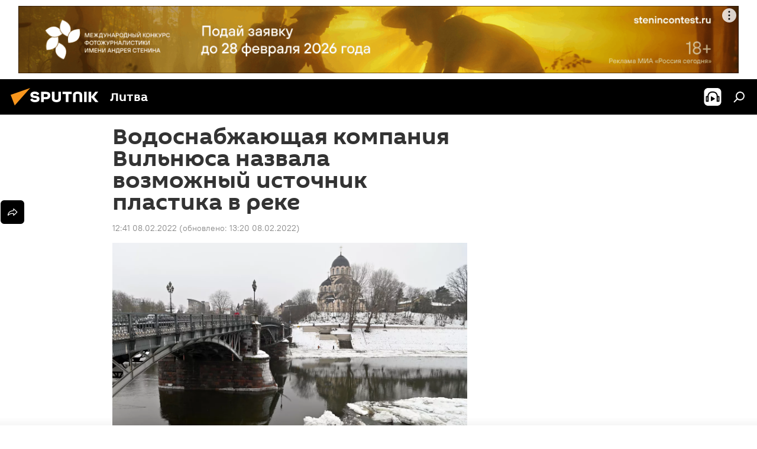

--- FILE ---
content_type: text/html; charset=utf-8
request_url: https://lt.sputniknews.ru/20220208/vodosnabzhaschaya-kompaniya-vilnyusa-nazvala-vozmozhnyy-istochnik-plastika-v-reke-21422853.html
body_size: 24518
content:
<!DOCTYPE html><html lang="ru" data-lang="rus" data-charset="" dir="ltr"><head prefix="og: http://ogp.me/ns# fb: http://ogp.me/ns/fb# article: http://ogp.me/ns/article#"><title>Водоснабжающая компания Вильнюса назвала возможный источник пластика в реке - 08.02.2022, Sputnik Литва</title><meta name="description" content="Как подчеркнули в организации, работники постоянно ведут проверки и никаких загрязняющих веществ в сточных водах Vilniaus Vandenys не выявили 08.02.2022, Sputnik Литва"><meta name="keywords" content="экология, природа, общество, литва, вильнюс, загрязнение, загрязнение окружающей среды, река, нерис"><meta http-equiv="X-UA-Compatible" content="IE=edge,chrome=1"><meta http-equiv="Content-Type" content="text/html; charset=utf-8"><meta name="robots" content="index, follow, max-image-preview:large"><meta name="viewport" content="width=device-width, initial-scale=1.0, maximum-scale=1.0, user-scalable=yes"><meta name="HandheldFriendly" content="true"><meta name="MobileOptimzied" content="width"><meta name="referrer" content="always"><meta name="format-detection" content="telephone=no"><meta name="format-detection" content="address=no"><link rel="alternate" type="application/rss+xml" href="https://lt.sputniknews.ru/export/rss2/archive/index.xml"><link rel="canonical" href="https://lt.sputniknews.ru/20220208/vodosnabzhaschaya-kompaniya-vilnyusa-nazvala-vozmozhnyy-istochnik-plastika-v-reke-21422853.html"><link rel="preload" as="image" href="https://cdnn1.lt.sputniknews.com/img/07e5/02/08/14410461_0:89:3079:1820_1920x0_80_0_0_a41d1ee0067426984149ffc3bc7fd0f8.jpg.webp" imagesrcset="https://cdnn1.lt.sputniknews.com/img/07e5/02/08/14410461_0:89:3079:1820_640x0_80_0_0_a905c1c85f5820d22ee9b99e25d38005.jpg.webp 640w,https://cdnn1.lt.sputniknews.com/img/07e5/02/08/14410461_0:89:3079:1820_1280x0_80_0_0_ada0d1268764ec68063a368cdfc0f834.jpg.webp 1280w,https://cdnn1.lt.sputniknews.com/img/07e5/02/08/14410461_0:89:3079:1820_1920x0_80_0_0_a41d1ee0067426984149ffc3bc7fd0f8.jpg.webp 1920w"><link rel="preconnect" href="https://cdnn1.lt.sputniknews.com/images/"><link rel="dns-prefetch" href="https://cdnn1.lt.sputniknews.com/images/"><link rel="alternate" hreflang="ru" href="https://lt.sputniknews.ru/20220208/vodosnabzhaschaya-kompaniya-vilnyusa-nazvala-vozmozhnyy-istochnik-plastika-v-reke-21422853.html"><link rel="alternate" hreflang="x-default" href="https://lt.sputniknews.ru/20220208/vodosnabzhaschaya-kompaniya-vilnyusa-nazvala-vozmozhnyy-istochnik-plastika-v-reke-21422853.html"><link rel="apple-touch-icon" sizes="57x57" href="https://cdnn1.lt.sputniknews.com/i/favicon/favicon-57x57.png"><link rel="apple-touch-icon" sizes="60x60" href="https://cdnn1.lt.sputniknews.com/i/favicon/favicon-60x60.png"><link rel="apple-touch-icon" sizes="72x72" href="https://cdnn1.lt.sputniknews.com/i/favicon/favicon-72x72.png"><link rel="apple-touch-icon" sizes="76x76" href="https://cdnn1.lt.sputniknews.com/i/favicon/favicon-76x76.png"><link rel="apple-touch-icon" sizes="114x114" href="https://cdnn1.lt.sputniknews.com/i/favicon/favicon-114x114.png"><link rel="apple-touch-icon" sizes="120x120" href="https://cdnn1.lt.sputniknews.com/i/favicon/favicon-120x120.png"><link rel="apple-touch-icon" sizes="144x144" href="https://cdnn1.lt.sputniknews.com/i/favicon/favicon-144x144.png"><link rel="apple-touch-icon" sizes="152x152" href="https://cdnn1.lt.sputniknews.com/i/favicon/favicon-152x152.png"><link rel="apple-touch-icon" sizes="180x180" href="https://cdnn1.lt.sputniknews.com/i/favicon/favicon-180x180.png"><link rel="icon" type="image/png" sizes="192x192" href="https://cdnn1.lt.sputniknews.com/i/favicon/favicon-192x192.png"><link rel="icon" type="image/png" sizes="32x32" href="https://cdnn1.lt.sputniknews.com/i/favicon/favicon-32x32.png"><link rel="icon" type="image/png" sizes="96x96" href="https://cdnn1.lt.sputniknews.com/i/favicon/favicon-96x96.png"><link rel="icon" type="image/png" sizes="16x16" href="https://cdnn1.lt.sputniknews.com/i/favicon/favicon-16x16.png"><link rel="manifest" href="/project_data/manifest.json?4"><meta name="msapplication-TileColor" content="#F4F4F4"><meta name="msapplication-TileImage" content="https://cdnn1.lt.sputniknews.com/i/favicon/favicon-144x144.png"><meta name="theme-color" content="#F4F4F4"><link rel="shortcut icon" href="https://cdnn1.lt.sputniknews.com/i/favicon/favicon.ico"><meta property="fb:app_id" content="565979577238890"><meta property="fb:pages" content="564483240423676"><meta name="analytics:lang" content="rus"><meta name="analytics:title" content="Водоснабжающая компания Вильнюса назвала возможный источник пластика в реке - 08.02.2022, Sputnik Литва"><meta name="analytics:keyw" content="keyword_ehkologija, keyword_priroda, society, geoLitva, geo_Vilnjus, keyword_zagrjaznenie, keyword_zagrjaznenie_okruzhajushhejj_sredy, keyword_reka, geo_Neris"><meta name="analytics:rubric" content=""><meta name="analytics:tags" content="экология, природа, Общество, Литва, Вильнюс, загрязнение, загрязнение окружающей среды, река, Нерис"><meta name="analytics:site_domain" content="lt.sputniknews.ru"><meta name="analytics:article_id" content="21422853"><meta name="analytics:url" content="https://lt.sputniknews.ru/20220208/vodosnabzhaschaya-kompaniya-vilnyusa-nazvala-vozmozhnyy-istochnik-plastika-v-reke-21422853.html"><meta name="analytics:p_ts" content="1644316860"><meta name="analytics:author" content="Sputnik Литва"><meta name="analytics:isscroll" content="0"><meta property="og:url" content="https://lt.sputniknews.ru/20220208/vodosnabzhaschaya-kompaniya-vilnyusa-nazvala-vozmozhnyy-istochnik-plastika-v-reke-21422853.html"><meta property="og:title" content="Водоснабжающая компания Вильнюса назвала возможный источник пластика в реке"><meta property="og:description" content="Как подчеркнули в организации, работники постоянно ведут проверки и никаких загрязняющих веществ в сточных водах Vilniaus Vandenys не выявили"><meta property="og:type" content="article"><meta property="og:site_name" content="Sputnik Литва"><meta property="og:locale" content="ru_LT"><meta property="og:image" content="https://cdnn1.lt.sputniknews.com/img/07e5/02/08/14410461_0:89:3079:1820_2072x0_60_0_0_63330584e60a531eba56bd0a64e2c108.jpg.webp"><meta property="og:image:width" content="2072"><meta name="relap-image" content="https://cdnn1.lt.sputniknews.com/img/07e5/02/08/14410461_0:89:3079:1820_2072x0_80_0_0_393cb96e2e8fe2f6e3b81948dab4be65.jpg.webp"><meta name="twitter:card" content="summary_large_image"><meta name="twitter:image" content="https://cdnn1.lt.sputniknews.com/img/07e5/02/08/14410461_0:89:3079:1820_2072x0_60_0_0_63330584e60a531eba56bd0a64e2c108.jpg.webp"><meta property="article:published_time" content="20220208T1241+0200"><meta property="article:modified_time" content="20220208T1320+0200"><meta property="article:author" content="Sputnik Литва"><link rel="author" href="https://lt.sputniknews.ru"><meta property="article:section" content="Новости"><meta property="article:tag" content="экология"><meta property="article:tag" content="природа"><meta property="article:tag" content="Общество"><meta property="article:tag" content="Литва"><meta property="article:tag" content="Вильнюс"><meta property="article:tag" content="загрязнение"><meta property="article:tag" content="загрязнение окружающей среды"><meta property="article:tag" content="река"><meta property="article:tag" content="Нерис"><meta name="relap-entity-id" content="21422853"><meta property="fb:pages" content="564483240423676"><link rel="amphtml" href="https://lt.sputniknews.ru/amp/20220208/vodosnabzhaschaya-kompaniya-vilnyusa-nazvala-vozmozhnyy-istochnik-plastika-v-reke-21422853.html"><link rel="preload" as="style" onload="this.onload=null;this.rel='stylesheet'" type="text/css" href="https://cdnn1.lt.sputniknews.com/css/libs/fonts.min.css?911eb65935"><link rel="stylesheet" type="text/css" href="https://cdnn1.lt.sputniknews.com/css/common.min.css?9149894256"><link rel="stylesheet" type="text/css" href="https://cdnn1.lt.sputniknews.com/css/article.min.css?913fe17605"><script src="https://cdnn1.lt.sputniknews.com/min/js/dist/head.js?9c9052ef3"></script>
            
                <script type="text/javascript">
                    var _iub = _iub || [];
                    _iub.csConfiguration = {
                        "invalidateConsentWithoutLog":true,
                        "cookiePolicyInOtherWindow":true,
                        "reloadOnConsent":true,
                        "consentOnContinuedBrowsing":false,
                        "perPurposeConsent":true,
                        "purposes":"1,3,4,5",
                        "enableTcf":true,
                        "googleAdditionalConsentMode":true,
                        "lang":"ru",
                        "siteId":3624504,
                        "localConsentDomain": "lt.sputniknews.ru",
                        "floatingPreferencesButtonDisplay":false,
                        "cookiePolicyId":38421276,
                        "banner":{
                            "brandBackgroundColor":"#ff9600",
                            "brandTextColor":"#ffffff",
                            "acceptButtonDisplay":true,
                            "customizeButtonDisplay":true,
                            "acceptButtonColor":"#010000",
                            "acceptButtonCaptionColor":"#ffffff",
                            "customizeButtonColor":"#ffffff",
                            "customizeButtonCaptionColor":"#4e4e4e",
                            "rejectButtonColor":"#0073CE",
                            "rejectButtonCaptionColor":"white",
                            "closeButtonDisplay":false,
                            "explicitWithdrawal":true,
                            "position":"float-top-center",
                            "textColor":"#010000",
                            "backgroundColor":"#ff9600",
                            "acceptButtonCaption":"Принять и закрыть"
                        }
                    };
                </script>
                <script type="text/javascript" src="//cdn.iubenda.com/cs/tcf/safe-tcf-v2.js"></script>
                <script type="text/javascript" src="//cdn.iubenda.com/cs/tcf/stub-v2.js"></script>
                <script type="text/javascript" src="//cdn.iubenda.com/cs/iubenda_cs.js" charset="UTF-8" async></script>
            
        
            
                <script type="text/javascript">
                    var _iub = _iub || {};
                     _iub.cons_instructions = _iub.cons_instructions || [];
                     _iub.cons_instructions.push(["init", {api_key: "9IZmdIg7r56gnCJuvUKfV6xNaD6fYI3u"}]);
                 </script>
                 <script type="text/javascript" src="https://cdn.iubenda.com/cons/iubenda_cons.js" async></script>
            
        <script data-iub-purposes="1">var _paq = _paq || []; (function() {var stackDomain = window.location.hostname.split('.').reverse();var domain = stackDomain[1] + '.' + stackDomain[0];_paq.push(['setCDNMask', new RegExp('cdn(\\w+).img.'+domain)]); _paq.push(['setSiteId', 'sputnik_lt']); _paq.push(['trackPageView']); _paq.push(['enableLinkTracking']); var d=document, g=d.createElement('script'), s=d.getElementsByTagName('script')[0]; g.type='text/javascript'; g.defer=true; g.async=true; g.src='//a.sputniknews.com/js/sputnik.js'; s.parentNode.insertBefore(g,s); } )();</script><script type="text/javascript" src="https://cdnn1.lt.sputniknews.com/min/js/libs/banners/adfx.loader.bind.js?98d724fe2"></script><script>
                (window.yaContextCb = window.yaContextCb || []).push(() => {
                    replaceOriginalAdFoxMethods();
                    window.Ya.adfoxCode.hbCallbacks = window.Ya.adfoxCode.hbCallbacks || [];
                })
            </script><!--В <head> сайта один раз добавьте код загрузчика-->
<script type="text/plain" class="_iub_cs_activate-inline" data-iub-purposes="5">window.yaContextCb = window.yaContextCb || []</script>
<script type="text/plain" class="_iub_cs_activate" data-suppressedsrc="https://yandex.ru/ads/system/context.js" data-iub-purposes="5"></script><script>var endlessScrollFirst = 21422853; var endlessScrollUrl = '/services/article/infinity/'; var endlessScrollAlgorithm = ''; var endlessScrollQueue = [40309241, 40309992, 40305018, 40250155, 40311448, 40312238, 40310729, 40306788, 40309704, 40309013, 40305534, 40307978, 40307099, 40306226, 40304744];</script><script>var endlessScrollFirst = 21422853; var endlessScrollUrl = '/services/article/infinity/'; var endlessScrollAlgorithm = ''; var endlessScrollQueue = [40309241, 40309992, 40305018, 40250155, 40311448, 40312238, 40310729, 40306788, 40309704, 40309013, 40305534, 40307978, 40307099, 40306226, 40304744];</script></head><body id="body" data-ab="a" data-emoji="0" class="site_lt m-page-article "><div class="schema_org" itemscope="itemscope" itemtype="https://schema.org/WebSite"><meta itemprop="name" content="Sputnik Литва"><meta itemprop="alternateName" content="Sputnik Литва"><meta itemprop="description" content="Свежие события и последние новости Литвы. Фото и видео с места событий, темы дня, происшествия, аналитика."><a itemprop="url" href="https://lt.sputniknews.ru" title="Sputnik Литва"> </a><meta itemprop="image" content="https://lt.sputniknews.ru/i/logo/logo.png"></div><ul class="schema_org" itemscope="itemscope" itemtype="http://schema.org/BreadcrumbList"><li itemprop="itemListElement" itemscope="itemscope" itemtype="http://schema.org/ListItem"><meta itemprop="name" content="Sputnik Литва"><meta itemprop="position" content="1"><meta itemprop="item" content="https://lt.sputniknews.ru"><a itemprop="url" href="https://lt.sputniknews.ru" title="Sputnik Литва"> </a></li><li itemprop="itemListElement" itemscope="itemscope" itemtype="http://schema.org/ListItem"><meta itemprop="name" content="Новости"><meta itemprop="position" content="2"><meta itemprop="item" content="https://lt.sputniknews.ru/20220208/"><a itemprop="url" href="https://lt.sputniknews.ru/20220208/" title="Новости"> </a></li><li itemprop="itemListElement" itemscope="itemscope" itemtype="http://schema.org/ListItem"><meta itemprop="name" content="Водоснабжающая компания Вильнюса назвала возможный источник пластика в реке"><meta itemprop="position" content="3"><meta itemprop="item" content="https://lt.sputniknews.ru/20220208/vodosnabzhaschaya-kompaniya-vilnyusa-nazvala-vozmozhnyy-istochnik-plastika-v-reke-21422853.html"><a itemprop="url" href="https://lt.sputniknews.ru/20220208/vodosnabzhaschaya-kompaniya-vilnyusa-nazvala-vozmozhnyy-istochnik-plastika-v-reke-21422853.html" title="Водоснабжающая компания Вильнюса назвала возможный источник пластика в реке"> </a></li></ul><div class="container"><div class="banner m-before-header m-article-desktop" data-position="article_desktop_header" data-infinity="1"><aside class="banner__content"><iframe class="relap-runtime-iframe" style="position:absolute;top:-9999px;left:-9999px;visibility:hidden;" srcdoc="<script src='https://relap.io/v7/relap.js' data-relap-token='HvaPHeJmpVila25r'></script>"></iframe>


<!--AdFox START-->
<!--riaru-->
<!--Площадка: lt.sputniknews.ru / * / *-->
<!--Тип баннера: 100%x-->
<!--Расположение: 50023_bn23-->
<div id="adfox_article_desk100_120-1_1"></div>
<script type="text/plain" class="_iub_cs_activate-inline" data-iub-purposes="5">
        window.yaContextCb.push(()=>{
    window.Ya.adfoxCode.create({
        ownerId: 249922,
        containerId: 'adfox_article_desk100_120-1_1',
        params: {
            pp: 'boml',
            ps: 'ckud',
            p2: 'fluh',
            puid1: '',
            puid2: '',
            puid3: '',
            puid4: 'keyword_ehkologija:keyword_priroda:society:geoLitva:geo_Vilnjus:keyword_zagrjaznenie:keyword_zagrjaznenie_okruzhajushhejj_sredy:keyword_reka:geo_Neris'
            }
        })
    })
</script></aside></div><div class="banner m-before-header m-article-mobile" data-position="article_mobile_header" data-infinity="1"><aside class="banner__content"><!--AdFox START-->
<!--riaru-->
<!--Площадка: lt.sputniknews.ru / * / *-->
<!--Тип баннера: 100%x-->
<!--Расположение: 50028_bn28-->
<div id="adfox_article_mob-1-100-300_1"></div>
<script type="text/plain" class="_iub_cs_activate-inline" data-iub-purposes="5">
        window.yaContextCb.push(()=>{
    window.Ya.adfoxCode.create({
        ownerId: 249922,
        containerId: 'adfox_article_mob-1-100-300_1',
        params: {
            pp: 'bomq',
            ps: 'ckud',
            p2: 'fluh',
            puid1: '',
            puid2: '',
            puid3: '',
            puid4: 'keyword_ehkologija:keyword_priroda:society:geoLitva:geo_Vilnjus:keyword_zagrjaznenie:keyword_zagrjaznenie_okruzhajushhejj_sredy:keyword_reka:geo_Neris'
            }
        })
    })
</script></aside></div></div><div class="page" id="page"><div id="alerts"><script type="text/template" id="alertAfterRegisterTemplate">
                    
                        <div class="auth-alert m-hidden" id="alertAfterRegister">
                            <div class="auth-alert__text">
                                <%- data.success_title %> <br />
                                <%- data.success_email_1 %>
                                <span class="m-email"></span>
                                <%- data.success_email_2 %>
                            </div>
                            <div class="auth-alert__btn">
                                <button class="form__btn m-min m-black confirmEmail">
                                    <%- data.send %>
                                </button>
                            </div>
                        </div>
                    
                </script><script type="text/template" id="alertAfterRegisterNotifyTemplate">
                    
                        <div class="auth-alert" id="alertAfterRegisterNotify">
                            <div class="auth-alert__text">
                                <%- data.golink_1 %>
                                <span class="m-email">
                                    <%- user.mail %>
                                </span>
                                <%- data.golink_2 %>
                            </div>
                            <% if (user.registerConfirmCount <= 2 ) {%>
                                <div class="auth-alert__btn">
                                    <button class="form__btn m-min m-black confirmEmail">
                                        <%- data.send %>
                                    </button>
                                </div>
                            <% } %>
                        </div>
                    
                </script></div><div class="anchor" id="anchor"><div class="header " id="header"><div class="m-relative"><div class="container m-header"><div class="header__wrap"><div class="header__name"><div class="header__logo"><a href="/" title="Sputnik Литва"><svg xmlns="http://www.w3.org/2000/svg" width="176" height="44" viewBox="0 0 176 44" fill="none"><path class="chunk_1" fill-rule="evenodd" clip-rule="evenodd" d="M45.8073 18.3817C45.8073 19.5397 47.1661 19.8409 49.3281 20.0417C54.1074 20.4946 56.8251 21.9539 56.8461 25.3743C56.8461 28.7457 54.2802 30.9568 48.9989 30.9568C44.773 30.9568 42.1067 29.1496 41 26.5814L44.4695 24.5688C45.3754 25.9277 46.5334 27.0343 49.4005 27.0343C51.3127 27.0343 52.319 26.4296 52.319 25.5751C52.319 24.5665 51.6139 24.2163 48.3942 23.866C43.7037 23.3617 41.3899 22.0029 41.3899 18.5824C41.3899 15.9675 43.3511 13 48.9359 13C52.9611 13 55.6274 14.8095 56.4305 17.1746L53.1105 19.1358C53.0877 19.1012 53.0646 19.0657 53.041 19.0295C52.4828 18.1733 51.6672 16.9224 48.6744 16.9224C46.914 16.9224 45.8073 17.4758 45.8073 18.3817ZM67.4834 13.3526H59.5918V30.707H64.0279V26.0794H67.4484C72.1179 26.0794 75.0948 24.319 75.0948 19.6401C75.0854 15.3138 72.6199 13.3526 67.4834 13.3526ZM67.4834 22.206H64.0186V17.226H67.4834C69.8975 17.226 70.654 18.0291 70.654 19.6891C70.6587 21.6527 69.6524 22.206 67.4834 22.206ZM88.6994 24.7206C88.6994 26.2289 87.4924 27.0857 85.3794 27.0857C83.3178 27.0857 82.1597 26.2289 82.1597 24.7206V13.3526H77.7236V25.0264C77.7236 28.6477 80.7425 30.9615 85.4704 30.9615C89.9999 30.9615 93.1168 28.8601 93.1168 25.0264V13.3526H88.6808L88.6994 24.7206ZM136.583 13.3526H132.159V30.7023H136.583V13.3526ZM156.097 13.3526L149.215 21.9235L156.45 30.707H151.066L144.276 22.4559V30.707H139.85V13.3526H144.276V21.8021L151.066 13.3526H156.097ZM95.6874 17.226H101.221V30.707H105.648V17.226H111.181V13.3526H95.6874V17.226ZM113.49 18.7342C113.49 15.2134 116.458 13 121.085 13C125.715 13 128.888 15.0616 128.902 18.7342V30.707H124.466V18.935C124.466 17.6789 123.259 16.8734 121.146 16.8734C119.094 16.8734 117.926 17.6789 117.926 18.935V30.707H113.49V18.7342Z" fill="white"></path><path class="chunk_2" d="M41 7L14.8979 36.5862L8 18.431L41 7Z" fill="#F8961D"></path></svg></a></div><div class="header__project"><span class="header__project-title">Литва</span></div></div><div class="header__controls" data-nosnippet=""><div class="share m-header" data-id="21422853" data-url="https://lt.sputniknews.ru/20220208/vodosnabzhaschaya-kompaniya-vilnyusa-nazvala-vozmozhnyy-istochnik-plastika-v-reke-21422853.html" data-title="Водоснабжающая компания Вильнюса назвала возможный источник пластика в реке"></div><div class="header__menu"><span class="header__menu-item header__menu-item-radioButton" id="radioButton" data-stream="https://nfw.ria.ru/flv/audio.aspx?ID=68862011&amp;type=mp3"><svg class="svg-icon"><use xmlns:xlink="http://www.w3.org/1999/xlink" xlink:href="/i/sprites/package/inline.svg?63#radio2"></use></svg></span><span class="header__menu-item" data-modal-open="search"><svg class="svg-icon"><use xmlns:xlink="http://www.w3.org/1999/xlink" xlink:href="/i/sprites/package/inline.svg?63#search"></use></svg></span></div></div></div></div></div></div></div><script>var GLOBAL = GLOBAL || {}; GLOBAL.translate = {}; GLOBAL.rtl = 0; GLOBAL.lang = "rus"; GLOBAL.design = "lt"; GLOBAL.charset = ""; GLOBAL.project = "sputnik_lt"; GLOBAL.htmlCache = 1; GLOBAL.translate.search = {}; GLOBAL.translate.search.notFound = "Ничего не найдено"; GLOBAL.translate.search.stringLenght = "Введите больше букв для поиска"; GLOBAL.www = "https://lt.sputniknews.ru"; GLOBAL.seo = {}; GLOBAL.seo.title = ""; GLOBAL.seo.keywords = ""; GLOBAL.seo.description = ""; GLOBAL.sock = {}; GLOBAL.sock.server = "https://cm.sputniknews.com/chat"; GLOBAL.sock.lang = "rus"; GLOBAL.sock.project = "sputnik_lt"; GLOBAL.social = {}; GLOBAL.social.fbID = "565979577238890"; GLOBAL.share = [ { name: 'telegram', mobile: false },{ name: 'odnoklassniki', mobile: false },{ name: 'whatsapp', mobile: false },{ name: 'vk', mobile: false },{ name: 'twitter', mobile: false },{ name: 'messenger', mobile: true } ]; GLOBAL.csrf_token = ''; GLOBAL.search = {}; GLOBAL.auth = {}; GLOBAL.auth.status = 'error'; GLOBAL.auth.provider = ''; GLOBAL.auth.twitter = '/id/twitter/request/'; GLOBAL.auth.facebook = '/id/facebook/request/'; GLOBAL.auth.vkontakte = '/id/vkontakte/request/'; GLOBAL.auth.google = '/id/google/request/'; GLOBAL.auth.ok = '/id/ok/request/'; GLOBAL.auth.apple = '/id/apple/request/'; GLOBAL.auth.moderator = ''; GLOBAL.user = {}; GLOBAL.user.id = ""; GLOBAL.user.emailActive = ""; GLOBAL.user.registerConfirmCount = 0; GLOBAL.article = GLOBAL.article || {}; GLOBAL.article.id = 21422853; GLOBAL.article.chat_expired = !!1; GLOBAL.chat = GLOBAL.chat || {}; GLOBAL.chat.show = !!1; GLOBAL.locale = {"convertDate":{"yesterday":"\u0432\u0447\u0435\u0440\u0430","hours":{"nominative":"%{s} \u043c\u0438\u043d\u0443\u0442\u0443 \u043d\u0430\u0437\u0430\u0434","genitive":"%{s} \u043c\u0438\u043d\u0443\u0442\u044b \u043d\u0430\u0437\u0430\u0434"},"minutes":{"nominative":"%{s} \u0447\u0430\u0441 \u043d\u0430\u0437\u0430\u0434","genitive":"%{s} \u0447\u0430\u0441\u0430 \u043d\u0430\u0437\u0430\u0434"}},"js_templates":{"unread":"\u041d\u0435\u043f\u0440\u043e\u0447\u0438\u0442\u0430\u043d\u043d\u044b\u0435","you":"\u0412\u044b","author":"\u0430\u0432\u0442\u043e\u0440","report":"\u041f\u043e\u0436\u0430\u043b\u043e\u0432\u0430\u0442\u044c\u0441\u044f","reply":"\u041e\u0442\u0432\u0435\u0442\u0438\u0442\u044c","block":"\u0417\u0430\u0431\u043b\u043e\u043a\u0438\u0440\u043e\u0432\u0430\u0442\u044c","remove":"\u0423\u0434\u0430\u043b\u0438\u0442\u044c","closeall":"\u0417\u0430\u043a\u0440\u044b\u0442\u044c \u0432\u0441\u0435","notifications":"Notificaciones","disable_twelve":"\u041e\u0442\u043a\u043b\u044e\u0447\u0438\u0442\u044c \u043d\u0430 12 \u0447\u0430\u0441\u043e\u0432","new_message":"\u041d\u043e\u0432\u043e\u0435 \u0441\u043e\u043e\u0431\u0449\u0435\u043d\u0438\u0435 \u043e\u0442sputniknews.ru","acc_block":"\u0412\u0430\u0448 \u0430\u043a\u043a\u0430\u0443\u043d\u0442 \u0437\u0430\u0431\u043b\u043e\u043a\u0438\u0440\u043e\u0432\u0430\u043d \u0430\u0434\u043c\u0438\u043d\u0438\u0441\u0442\u0440\u0430\u0442\u043e\u0440\u043e\u043c \u0441\u0430\u0439\u0442\u0430","acc_unblock":"\u0412\u0430\u0448 \u0430\u043a\u043a\u0430\u0443\u043d\u0442 \u0440\u0430\u0437\u0431\u043b\u043e\u043a\u0438\u0440\u043e\u0432\u0430\u043d \u0430\u0434\u043c\u0438\u043d\u0438\u0441\u0442\u0440\u0430\u0442\u043e\u0440\u043e\u043c \u0441\u0430\u0439\u0442\u0430","you_subscribe_1":"\u0412\u044b \u043f\u043e\u0434\u043f\u0438\u0441\u0430\u043d\u044b \u043d\u0430 \u0442\u0435\u043c\u0443 ","you_subscribe_2":"\u0423\u043f\u0440\u0430\u0432\u043b\u044f\u0442\u044c \u0441\u0432\u043e\u0438\u043c\u0438 \u043f\u043e\u0434\u043f\u0438\u0441\u043a\u0430\u043c\u0438 \u0432\u044b \u043c\u043e\u0436\u0435\u0442\u0435 \u0432 \u043b\u0438\u0447\u043d\u043e\u043c \u043a\u0430\u0431\u0438\u043d\u0435\u0442\u0435","you_received_warning_1":"\u0412\u044b \u043f\u043e\u043b\u0443\u0447\u0438\u043b\u0438 ","you_received_warning_2":" \u043f\u0440\u0435\u0434\u0443\u043f\u0440\u0435\u0436\u0434\u0435\u043d\u0438\u0435. \u0423\u0432\u0430\u0436\u0430\u0439\u0442\u0435 \u0434\u0440\u0443\u0433\u0438\u0445 \u0443\u0447\u0430\u0441\u0442\u043d\u0438\u043a\u043e\u0432 \u0438 \u043d\u0435 \u043d\u0430\u0440\u0443\u0448\u0430\u0439\u0442\u0435 \u043f\u0440\u0430\u0432\u0438\u043b\u0430 \u043a\u043e\u043c\u043c\u0435\u043d\u0442\u0438\u0440\u043e\u0432\u0430\u043d\u0438\u044f. \u041f\u043e\u0441\u043b\u0435 \u0442\u0440\u0435\u0442\u044c\u0435\u0433\u043e \u043d\u0430\u0440\u0443\u0448\u0435\u043d\u0438\u044f \u0432\u044b \u0431\u0443\u0434\u0435\u0442\u0435 \u0437\u0430\u0431\u043b\u043e\u043a\u0438\u0440\u043e\u0432\u0430\u043d\u044b \u043d\u0430 12 \u0447\u0430\u0441\u043e\u0432.","block_time":"\u0421\u0440\u043e\u043a \u0431\u043b\u043e\u043a\u0438\u0440\u043e\u0432\u043a\u0438: ","hours":" \u0447\u0430\u0441\u043e\u0432","forever":"\u043d\u0430\u0432\u0441\u0435\u0433\u0434\u0430","feedback":"\u0421\u0432\u044f\u0437\u0430\u0442\u044c\u0441\u044f","my_subscriptions":"\u041c\u043e\u0438 \u043f\u043e\u0434\u043f\u0438\u0441\u043a\u0438","rules":"\u041f\u0440\u0430\u0432\u0438\u043b\u0430 \u043a\u043e\u043c\u043c\u0435\u043d\u0442\u0438\u0440\u043e\u0432\u0430\u043d\u0438\u044f \u043c\u0430\u0442\u0435\u0440\u0438\u0430\u043b\u043e\u0432","chat":"\u0427\u0430\u0442: ","chat_new_messages":"\u041d\u043e\u0432\u044b\u0435 \u0441\u043e\u043e\u0431\u0449\u0435\u043d\u0438\u044f \u0432 \u0447\u0430\u0442\u0435","chat_moder_remove_1":"\u0412\u0430\u0448\u0435 \u0441\u043e\u043e\u0431\u0449\u0435\u043d\u0438\u0435 ","chat_moder_remove_2":" \u0431\u044b\u043b\u043e \u0443\u0434\u0430\u043b\u0435\u043d\u043e \u0430\u0434\u043c\u0438\u043d\u0438\u0441\u0442\u0440\u0430\u0442\u043e\u0440\u043e\u043c","chat_close_time_1":"\u0412 \u0447\u0430\u0442\u0435 \u043d\u0438\u043a\u0442\u043e \u043d\u0435 \u043f\u0438\u0441\u0430\u043b \u0431\u043e\u043b\u044c\u0448\u0435 12 \u0447\u0430\u0441\u043e\u0432, \u043e\u043d \u0437\u0430\u043a\u0440\u043e\u0435\u0442\u0441\u044f \u0447\u0435\u0440\u0435\u0437 ","chat_close_time_2":" \u0447\u0430\u0441\u043e\u0432","chat_new_emoji_1":"\u041d\u043e\u0432\u044b\u0435 \u0440\u0435\u0430\u043a\u0446\u0438\u0438 ","chat_new_emoji_2":" \u0432\u0430\u0448\u0435\u043c\u0443 \u0441\u043e\u043e\u0431\u0449\u0435\u043d\u0438\u044e ","chat_message_reply_1":"\u041d\u0430 \u0432\u0430\u0448 \u043a\u043e\u043c\u043c\u0435\u043d\u0442\u0430\u0440\u0438\u0439 ","chat_message_reply_2":" \u043e\u0442\u0432\u0435\u0442\u0438\u043b \u043f\u043e\u043b\u044c\u0437\u043e\u0432\u0430\u0442\u0435\u043b\u044c ","chat_verify_message":"\n \u0421\u043f\u0430\u0441\u0438\u0431\u043e! \u0412\u0430\u0448\u0435 \u0441\u043e\u043e\u0431\u0449\u0435\u043d\u0438\u0435 \u0431\u0443\u0434\u0435\u0442 \u043e\u043f\u0443\u0431\u043b\u0438\u043a\u043e\u0432\u0430\u043d\u043e \u043f\u043e\u0441\u043b\u0435 \u043f\u0440\u043e\u0432\u0435\u0440\u043a\u0438 \u043c\u043e\u0434\u0435\u0440\u0430\u0442\u043e\u0440\u0430\u043c\u0438 \u0441\u0430\u0439\u0442\u0430.\n ","emoji_1":"\u041d\u0440\u0430\u0432\u0438\u0442\u0441\u044f","emoji_2":"\u0425\u0430-\u0425\u0430","emoji_3":"\u0423\u0434\u0438\u0432\u0438\u0442\u0435\u043b\u044c\u043d\u043e","emoji_4":"\u0413\u0440\u0443\u0441\u0442\u043d\u043e","emoji_5":"\u0412\u043e\u0437\u043c\u0443\u0442\u0438\u0442\u0435\u043b\u044c\u043d\u043e","emoji_6":"\u041d\u0435 \u043d\u0440\u0430\u0432\u0438\u0442\u0441\u044f","site_subscribe_podcast":{"success":"\u0421\u043f\u0430\u0441\u0438\u0431\u043e, \u0432\u044b \u043f\u043e\u0434\u043f\u0438\u0441\u0430\u043d\u044b \u043d\u0430 \u0440\u0430\u0441\u0441\u044b\u043b\u043a\u0443! \u041d\u0430\u0441\u0442\u0440\u043e\u0438\u0442\u044c \u0438\u043b\u0438 \u043e\u0442\u043c\u0435\u043d\u0438\u0442\u044c \u043f\u043e\u0434\u043f\u0438\u0441\u043a\u0443 \u043c\u043e\u0436\u043d\u043e \u0432 \u043b\u0438\u0447\u043d\u043e\u043c \u043a\u0430\u0431\u0438\u043d\u0435\u0442\u0435","subscribed":"\u0412\u044b \u0443\u0436\u0435 \u043f\u043e\u0434\u043f\u0438\u0441\u0430\u043d\u044b \u043d\u0430 \u044d\u0442\u0443 \u0440\u0430\u0441\u0441\u044b\u043b\u043a\u0443","error":"\u041f\u0440\u043e\u0438\u0437\u043e\u0448\u043b\u0430 \u043d\u0435\u043f\u0440\u0435\u0434\u0432\u0438\u0434\u0435\u043d\u043d\u0430\u044f \u043e\u0448\u0438\u0431\u043a\u0430. \u041f\u043e\u0436\u0430\u043b\u0443\u0439\u0441\u0442\u0430, \u043f\u043e\u0432\u0442\u043e\u0440\u0438\u0442\u0435 \u043f\u043e\u043f\u044b\u0442\u043a\u0443 \u043f\u043e\u0437\u0436\u0435"}},"smartcaptcha":{"site_key":"ysc1_Zf0zfLRI3tRHYHJpbX6EjjBcG1AhG9LV0dmZQfJu8ba04c1b"}}; GLOBAL = {...GLOBAL, ...{"subscribe":{"email":"\u0412\u0432\u0435\u0434\u0438\u0442\u0435 e-mail","button":"\u041f\u043e\u0434\u043f\u0438\u0441\u0430\u0442\u044c\u0441\u044f","send":"\u0421\u043f\u0430\u0441\u0438\u0431\u043e, \u0432\u0430\u043c \u043e\u0442\u043f\u0440\u0430\u0432\u043b\u0435\u043d\u043e \u043f\u0438\u0441\u044c\u043c\u043e \u0441\u043e \u0441\u0441\u044b\u043b\u043a\u043e\u0439 \u0434\u043b\u044f \u043f\u043e\u0434\u0442\u0432\u0435\u0440\u0436\u0434\u0435\u043d\u0438\u044f \u043f\u043e\u0434\u043f\u0438\u0441\u043a\u0438","subscribe":"\u0421\u043f\u0430\u0441\u0438\u0431\u043e, \u0432\u044b \u043f\u043e\u0434\u043f\u0438\u0441\u0430\u043d\u044b \u043d\u0430 \u0440\u0430\u0441\u0441\u044b\u043b\u043a\u0443! \u041d\u0430\u0441\u0442\u0440\u043e\u0438\u0442\u044c \u0438\u043b\u0438 \u043e\u0442\u043c\u0435\u043d\u0438\u0442\u044c \u043f\u043e\u0434\u043f\u0438\u0441\u043a\u0443 \u043c\u043e\u0436\u043d\u043e \u0432 \u043b\u0438\u0447\u043d\u043e\u043c \u043a\u0430\u0431\u0438\u043d\u0435\u0442\u0435","confirm":"\u0412\u044b \u0443\u0436\u0435 \u043f\u043e\u0434\u043f\u0438\u0441\u0430\u043d\u044b \u043d\u0430 \u044d\u0442\u0443 \u0440\u0430\u0441\u0441\u044b\u043b\u043a\u0443","registration":{"@attributes":{"button":"\u0417\u0430\u0440\u0435\u0433\u0438\u0441\u0442\u0440\u0438\u0440\u043e\u0432\u0430\u0442\u044c\u0441\u044f"}},"social":{"@attributes":{"count":"3"},"comment":[{},{},{},{},{},{},{},{}],"item":[{"@attributes":{"type":"yt","title":"YouTube"}},{"@attributes":{"type":"tg","title":"telegram"}},{"@attributes":{"type":"yd","title":"yandex dzen"}}]}}}}; GLOBAL.js = {}; GLOBAL.js.videoplayer = "https://cdnn1.lt.sputniknews.com/min/js/dist/videoplayer.js?9651130d6"; GLOBAL.userpic = "/userpic/"; GLOBAL.gmt = ""; GLOBAL.tz = "+0200"; GLOBAL.projectList = [ { title: 'Международный', country: [ { title: 'Английский', url: 'https://sputnikglobe.com', flag: 'flags-INT', lang: 'International', lang2: 'English' }, ] }, { title: 'Ближний Восток', country: [ { title: 'Арабский', url: 'https://sarabic.ae/', flag: 'flags-INT', lang: 'Sputnik عربي', lang2: 'Arabic' }, { title: 'Турецкий', url: 'https://anlatilaninotesi.com.tr/', flag: 'flags-TUR', lang: 'Türkiye', lang2: 'Türkçe' }, { title: 'Фарси', url: 'https://spnfa.ir/', flag: 'flags-INT', lang: 'Sputnik ایران', lang2: 'Persian' }, { title: 'Дари', url: 'https://sputnik.af/', flag: 'flags-INT', lang: 'Sputnik افغانستان', lang2: 'Dari' }, ] }, { title: 'Латинская Америка', country: [ { title: 'Испанский', url: 'https://noticiaslatam.lat/', flag: 'flags-INT', lang: 'Mundo', lang2: 'Español' }, { title: 'Португальский', url: 'https://noticiabrasil.net.br/', flag: 'flags-BRA', lang: 'Brasil', lang2: 'Português' }, ] }, { title: 'Южная Азия', country: [ { title: 'Хинди', url: 'https://hindi.sputniknews.in', flag: 'flags-IND', lang: 'भारत', lang2: 'हिंदी' }, { title: 'Английский', url: 'https://sputniknews.in', flag: 'flags-IND', lang: 'India', lang2: 'English' }, ] }, { title: 'Восточная и Юго-Восточная Азия', country: [ { title: 'Вьетнамский', url: 'https://kevesko.vn/', flag: 'flags-VNM', lang: 'Việt Nam', lang2: 'Tiếng Việt' }, { title: 'Японский', url: 'https://sputniknews.jp/', flag: 'flags-JPN', lang: '日本', lang2: '日本語' }, { title: 'Китайский', url: 'https://sputniknews.cn/', flag: 'flags-CHN', lang: '中国', lang2: '中文' }, ] }, { title: 'Центральная Азия', country: [ { title: 'Казахский', url: 'https://sputnik.kz/', flag: 'flags-KAZ', lang: 'Қазақстан', lang2: 'Қазақ тілі' }, { title: 'Киргизский', url: 'https://sputnik.kg/', flag: 'flags-KGZ', lang: 'Кыргызстан', lang2: 'Кыргызча' }, { title: 'Узбекский', url: 'https://oz.sputniknews.uz/', flag: 'flags-UZB', lang: 'Oʻzbekiston', lang2: 'Ўзбекча' }, { title: 'Таджикский', url: 'https://sputnik.tj/', flag: 'flags-TJK', lang: 'Тоҷикистон', lang2: 'Тоҷикӣ' }, ] }, { title: 'Африка', country: [ { title: 'Французский', url: 'https://fr.sputniknews.africa/', flag: 'flags-INT', lang: 'Afrique', lang2: 'Français' }, { title: 'Английский', url: 'https://en.sputniknews.africa', flag: 'flags-INT', lang: 'Africa', lang2: 'English' }, ] }, { title: 'Закавказье', country: [ { title: 'Армянский', url: 'https://arm.sputniknews.ru/', flag: 'flags-ARM', lang: 'Արմենիա', lang2: 'Հայերեն' }, { title: 'Абхазский', url: 'https://sputnik-abkhazia.info/', flag: 'flags-ABH', lang: 'Аҧсны', lang2: 'Аҧсышәала' }, { title: 'Осетинский', url: 'https://sputnik-ossetia.com/', flag: 'flags-OST', lang: 'Хуссар Ирыстон', lang2: 'Иронау' }, { title: 'Грузинский', url: 'https://sputnik-georgia.com/', flag: 'flags-GEO', lang: 'საქართველო', lang2: 'ქართული' }, { title: 'Азербайджанский', url: 'https://sputnik.az/', flag: 'flags-AZE', lang: 'Azərbaycan', lang2: 'Аzərbaycanca' }, ] }, { title: 'Европа', country: [ { title: 'Сербский', url: 'https://sputnikportal.rs/', flag: 'flags-SRB', lang: 'Србиjа', lang2: 'Српски' }, { title: 'Русский', url: 'https://lv.sputniknews.ru/', flag: 'flags-LVA', lang: 'Latvija', lang2: 'Русский' }, { title: 'Русский', url: 'https://lt.sputniknews.ru/', flag: 'flags-LTU', lang: 'Lietuva', lang2: 'Русский' }, { title: 'Молдавский', url: 'https://md.sputniknews.com/', flag: 'flags-MDA', lang: 'Moldova', lang2: 'Moldovenească' }, { title: 'Белорусский', url: 'https://bel.sputnik.by/', flag: 'flags-BLR', lang: 'Беларусь', lang2: 'Беларускi' } ] }, ];</script><div class="wrapper" id="endless" data-infinity-max-count="2"><div class="endless__item " data-infinity="1" data-supertag="0" data-remove-fat="0" data-advertisement-project="0" data-remove-advertisement="0" data-id="21422853" data-date="20220208" data-endless="1" data-domain="lt.sputniknews.ru" data-project="sputnik_lt" data-url="/20220208/vodosnabzhaschaya-kompaniya-vilnyusa-nazvala-vozmozhnyy-istochnik-plastika-v-reke-21422853.html" data-full-url="https://lt.sputniknews.ru/20220208/vodosnabzhaschaya-kompaniya-vilnyusa-nazvala-vozmozhnyy-istochnik-plastika-v-reke-21422853.html" data-title="Водоснабжающая компания Вильнюса назвала возможный источник пластика в реке" data-published="2022-02-08T12:41+0200" data-text-length="2354" data-keywords="экология, природа, общество, литва, вильнюс, загрязнение, загрязнение окружающей среды, река, нерис" data-author="Sputnik Литва" data-analytics-keyw="keyword_ehkologija, keyword_priroda, society, geoLitva, geo_Vilnjus, keyword_zagrjaznenie, keyword_zagrjaznenie_okruzhajushhejj_sredy, keyword_reka, geo_Neris" data-analytics-rubric="" data-analytics-tags="экология, природа, Общество, Литва, Вильнюс, загрязнение, загрязнение окружающей среды, река, Нерис" data-article-show="" data-chat-expired="" data-pts="1644316860" data-article-type="article" data-is-scroll="1" data-head-title="Водоснабжающая компания Вильнюса назвала возможный источник пластика в реке - Sputnik Литва, 08.02.2022"><div class="container m-content"><div class="layout"><div class="article "><div class="article__meta" itemscope="" itemtype="https://schema.org/Article"><div itemprop="mainEntityOfPage">https://lt.sputniknews.ru/20220208/vodosnabzhaschaya-kompaniya-vilnyusa-nazvala-vozmozhnyy-istochnik-plastika-v-reke-21422853.html</div><a itemprop="url" href="https://lt.sputniknews.ru/20220208/vodosnabzhaschaya-kompaniya-vilnyusa-nazvala-vozmozhnyy-istochnik-plastika-v-reke-21422853.html" title="Водоснабжающая компания Вильнюса назвала возможный источник пластика в реке"></a><div itemprop="headline">Водоснабжающая компания Вильнюса назвала возможный источник пластика в реке</div><div itemprop="name">Водоснабжающая компания Вильнюса назвала возможный источник пластика в реке</div><div itemprop="alternateName">Sputnik Литва</div><div itemprop="description">Как подчеркнули в организации, работники постоянно ведут проверки и никаких загрязняющих веществ в сточных водах Vilniaus Vandenys не выявили 08.02.2022, Sputnik Литва</div><div itemprop="datePublished">2022-02-08T12:41+0200</div><div itemprop="dateCreated">2022-02-08T12:41+0200</div><div itemprop="dateModified">2022-02-08T13:20+0200</div><div itemprop="articleSection">экология</div><div itemprop="articleSection">природа</div><div itemprop="articleSection">общество</div><div itemprop="articleSection">литва</div><div itemprop="articleSection">вильнюс</div><div itemprop="articleSection">загрязнение</div><div itemprop="articleSection">загрязнение окружающей среды</div><div itemprop="articleSection">река</div><div itemprop="articleSection">нерис</div><div itemprop="associatedMedia">https://cdnn1.lt.sputniknews.com/img/07e5/02/08/14410461_0:89:3079:1820_1920x0_80_0_0_a41d1ee0067426984149ffc3bc7fd0f8.jpg.webp</div><div itemprop="articleBody">ВИЛЬНЮС, 8 фев – Sputnik. Вильнюсская компания, занимающаяся водоснабжением, Vilniaus Vandenys отвергла обвинения в загрязнении реки Нерис мелкими пластиковыми частицами.Как отметили в пресс-службе организации, ранее представители Партии зеленых Литвы распространили информацию о том, что в водах Нерис между Паняришкяем и Папишкяем были обнаружены мелкие частицы пластика, которые, возможно, появились там из сточных вод Vilniaus Vandenys.Как отметили в компании, были проверены водоспуск компании в реку и другие очистные сооружения Вильнюсской городской станции очистки сточных вод.Как заявили в компании, сейчас специалисты прилагают все усилия для скорейшего выявления источника загрязнения и предотвращения загрязнения.После того как несколько лет назад было зафиксировано загрязнение пластиком, когда его мелкие частицы попадали в канализацию предприятия, а затем в окружающую среду, потому что очистные сооружения не были приспособлены для очистки от него, Vilniaus Vandenys предприняла профилактические меры. В компании установили специальные сита у водоспуска, увеличили количество плановых и внеплановых проверок, усилили контроль за юридическими лицами, обучили персонал действиям в подобных ситуациях. Во всех случаях организация работает как с экологами, так и с экспертами-криминалистами, чтобы помочь выявить настоящих загрязнителей.Кроме того, компания, по ее утверждению, регулярно проводит проверки юридических клиентов и любых перевозчиков сточных вод. Приоритет отдается компаниям, в производственных процессах которых образуются пластиковые отходы. По результатам проверок в этом году в канализации ни одной из этих фирм не обнаружено частиц пластика, имеются подтверждающие это акты проверки.</div><div itemprop="citation">https://lt.sputniknews.ru/20220129/stalo-izvestno-kakie-plyazhi-v-litve-postradali-ot-vetra-silnee-vsego-21202880.html</div><div itemprop="contentLocation">литва</div><div itemprop="contentLocation">вильнюс</div><div itemprop="contentLocation">нерис</div><div itemprop="copyrightHolder" itemscope="" itemtype="http://schema.org/Organization"><div itemprop="name">Sputnik Литва</div><a itemprop="url" href="https://lt.sputniknews.ru" title="Sputnik Литва"> </a><div itemprop="email">media@sputniknews.com</div><div itemprop="telephone">+74956456601</div><div itemprop="legalName">MIA „Rossiya Segodnya“</div><a itemprop="sameAs" href="https://t.me/sputniknews_lt"> </a><a itemprop="sameAs" href="https://dzen.ru/lt.sputniknews.ru/"> </a><a itemprop="sameAs" href="https://max.ru/lt_sputniknews_ru"> </a><a itemprop="sameAs" href="https://vk.ru/sputniklithuania"> </a><a itemprop="sameAs" href="https://ok.ru/litva"> </a><div itemprop="logo" itemscope="" itemtype="https://schema.org/ImageObject"><a itemprop="url" href="https://lt.sputniknews.ru/i/logo/logo.png" title="Sputnik Литва"> </a><a itemprop="contentUrl" href="https://lt.sputniknews.ru/i/logo/logo.png" title="Sputnik Литва"> </a><div itemprop="width">252</div><div itemprop="height">60</div></div></div><div itemprop="copyrightYear">2022</div><div itemprop="creator" itemscope="" itemtype="http://schema.org/Organization"><div itemprop="name">Sputnik Литва</div><a itemprop="url" href="https://lt.sputniknews.ru" title="Sputnik Литва"> </a><div itemprop="email">media@sputniknews.com</div><div itemprop="telephone">+74956456601</div><div itemprop="legalName">MIA „Rossiya Segodnya“</div><a itemprop="sameAs" href="https://t.me/sputniknews_lt"> </a><a itemprop="sameAs" href="https://dzen.ru/lt.sputniknews.ru/"> </a><a itemprop="sameAs" href="https://max.ru/lt_sputniknews_ru"> </a><a itemprop="sameAs" href="https://vk.ru/sputniklithuania"> </a><a itemprop="sameAs" href="https://ok.ru/litva"> </a><div itemprop="logo" itemscope="" itemtype="https://schema.org/ImageObject"><a itemprop="url" href="https://lt.sputniknews.ru/i/logo/logo.png" title="Sputnik Литва"> </a><a itemprop="contentUrl" href="https://lt.sputniknews.ru/i/logo/logo.png" title="Sputnik Литва"> </a><div itemprop="width">252</div><div itemprop="height">60</div></div></div><div itemprop="genre">Новости</div><div itemprop="inLanguage">ru_LT</div><div itemprop="sourceOrganization" itemscope="" itemtype="http://schema.org/Organization"><div itemprop="name">Sputnik Литва</div><a itemprop="url" href="https://lt.sputniknews.ru" title="Sputnik Литва"> </a><div itemprop="email">media@sputniknews.com</div><div itemprop="telephone">+74956456601</div><div itemprop="legalName">MIA „Rossiya Segodnya“</div><a itemprop="sameAs" href="https://t.me/sputniknews_lt"> </a><a itemprop="sameAs" href="https://dzen.ru/lt.sputniknews.ru/"> </a><a itemprop="sameAs" href="https://max.ru/lt_sputniknews_ru"> </a><a itemprop="sameAs" href="https://vk.ru/sputniklithuania"> </a><a itemprop="sameAs" href="https://ok.ru/litva"> </a><div itemprop="logo" itemscope="" itemtype="https://schema.org/ImageObject"><a itemprop="url" href="https://lt.sputniknews.ru/i/logo/logo.png" title="Sputnik Литва"> </a><a itemprop="contentUrl" href="https://lt.sputniknews.ru/i/logo/logo.png" title="Sputnik Литва"> </a><div itemprop="width">252</div><div itemprop="height">60</div></div></div><div itemprop="image" itemscope="" itemtype="https://schema.org/ImageObject"><a itemprop="url" href="https://cdnn1.lt.sputniknews.com/img/07e5/02/08/14410461_0:89:3079:1820_1920x0_80_0_0_a41d1ee0067426984149ffc3bc7fd0f8.jpg.webp" title="Мост через реку Нерис в Вильнюсе"></a><a itemprop="contentUrl" href="https://cdnn1.lt.sputniknews.com/img/07e5/02/08/14410461_0:89:3079:1820_1920x0_80_0_0_a41d1ee0067426984149ffc3bc7fd0f8.jpg.webp" title="Мост через реку Нерис в Вильнюсе"></a><div itemprop="width">1920</div><div itemprop="height">1080</div><div itemprop="representativeOfPage">true</div></div><a itemprop="thumbnailUrl" href="https://cdnn1.lt.sputniknews.com/img/07e5/02/08/14410461_0:89:3079:1820_1920x0_80_0_0_a41d1ee0067426984149ffc3bc7fd0f8.jpg.webp"></a><div itemprop="image" itemscope="" itemtype="https://schema.org/ImageObject"><a itemprop="url" href="https://cdnn1.lt.sputniknews.com/img/07e5/02/08/14410461_0:0:2731:2048_1920x0_80_0_0_aa018b52a43624e09d06fe3c954ddeae.jpg.webp" title="Мост через реку Нерис в Вильнюсе"></a><a itemprop="contentUrl" href="https://cdnn1.lt.sputniknews.com/img/07e5/02/08/14410461_0:0:2731:2048_1920x0_80_0_0_aa018b52a43624e09d06fe3c954ddeae.jpg.webp" title="Мост через реку Нерис в Вильнюсе"></a><div itemprop="width">1920</div><div itemprop="height">1440</div><div itemprop="representativeOfPage">true</div></div><a itemprop="thumbnailUrl" href="https://cdnn1.lt.sputniknews.com/img/07e5/02/08/14410461_0:0:2731:2048_1920x0_80_0_0_aa018b52a43624e09d06fe3c954ddeae.jpg.webp">https://cdnn1.lt.sputniknews.com/img/07e5/02/08/14410461_0:0:2731:2048_1920x0_80_0_0_aa018b52a43624e09d06fe3c954ddeae.jpg.webp</a><div itemprop="image" itemscope="" itemtype="https://schema.org/ImageObject"><a itemprop="url" href="https://cdnn1.lt.sputniknews.com/img/07e5/02/08/14410461_0:0:2049:2048_1920x0_80_0_0_8b054e8418b638f5c6656360ec5713bb.jpg.webp" title="Мост через реку Нерис в Вильнюсе"></a><a itemprop="contentUrl" href="https://cdnn1.lt.sputniknews.com/img/07e5/02/08/14410461_0:0:2049:2048_1920x0_80_0_0_8b054e8418b638f5c6656360ec5713bb.jpg.webp" title="Мост через реку Нерис в Вильнюсе"></a><div itemprop="width">1920</div><div itemprop="height">1920</div><div itemprop="representativeOfPage">true</div></div><a itemprop="thumbnailUrl" href="https://cdnn1.lt.sputniknews.com/img/07e5/02/08/14410461_0:0:2049:2048_1920x0_80_0_0_8b054e8418b638f5c6656360ec5713bb.jpg.webp" title="Мост через реку Нерис в Вильнюсе"></a><div itemprop="publisher" itemscope="" itemtype="http://schema.org/Organization"><div itemprop="name">Sputnik Литва</div><a itemprop="url" href="https://lt.sputniknews.ru" title="Sputnik Литва"> </a><div itemprop="email">media@sputniknews.com</div><div itemprop="telephone">+74956456601</div><div itemprop="legalName">MIA „Rossiya Segodnya“</div><a itemprop="sameAs" href="https://t.me/sputniknews_lt"> </a><a itemprop="sameAs" href="https://dzen.ru/lt.sputniknews.ru/"> </a><a itemprop="sameAs" href="https://max.ru/lt_sputniknews_ru"> </a><a itemprop="sameAs" href="https://vk.ru/sputniklithuania"> </a><a itemprop="sameAs" href="https://ok.ru/litva"> </a><div itemprop="logo" itemscope="" itemtype="https://schema.org/ImageObject"><a itemprop="url" href="https://lt.sputniknews.ru/i/logo/logo.png" title="Sputnik Литва"> </a><a itemprop="contentUrl" href="https://lt.sputniknews.ru/i/logo/logo.png" title="Sputnik Литва"> </a><div itemprop="width">252</div><div itemprop="height">60</div></div></div><div itemprop="author" itemscope="" itemtype="https://schema.org/Person"><div itemprop="name">Sputnik Литва</div></div><div itemprop="keywords">экология, природа, общество, литва, вильнюс, загрязнение, загрязнение окружающей среды, река, нерис</div><div itemprop="about" itemscope="" itemtype="https://schema.org/Thing"><div itemprop="name">экология, природа, общество, литва, вильнюс, загрязнение, загрязнение окружающей среды, река, нерис</div></div></div><div class="article__header"><h1 class="article__title">Водоснабжающая компания Вильнюса назвала возможный источник пластика в реке</h1><div class="article__info " data-nosnippet=""><div class="article__info-date"><a href="/20220208/" class="" title="Архив новостей" data-unixtime="1644316860">12:41 08.02.2022</a> <span class="article__info-date-modified " data-unixtime="1644319257"> (обновлено: <span class="date">13:20 08.02.2022</span>)</span></div><div class="article__view" data-id="21422853"></div></div><div class="article__announce"><div class="media" data-media-tipe="ar16x9"><div class="media__size"><div class="photoview__open" data-photoview-group="21422853" data-photoview-src="https://cdnn1.lt.sputniknews.com/img/07e5/02/08/14410461_0:0:3078:2048_1440x900_80_0_1_d304188e0532a81addc8e0bce5d25848.jpg.webp?source-sid=adamovsky" data-photoview-image-id="14410459" data-photoview-sharelink="https://lt.sputniknews.ru/20220208/vodosnabzhaschaya-kompaniya-vilnyusa-nazvala-vozmozhnyy-istochnik-plastika-v-reke-21422853.html?share-img=14410459"><noindex><div class="photoview__open-info"><span class="photoview__copyright">© Sputnik / Владислав Адамовский</span><span class="photoview__ext-link"></span><span class="photoview__desc-text">Мост через реку Нерис в Вильнюсе</span></div></noindex><img media-type="ar16x9" data-source-sid="adamovsky" alt="Мост через реку Нерис в Вильнюсе - Sputnik Литва, 1920, 08.02.2022" title="Мост через реку Нерис в Вильнюсе" src="https://cdnn1.lt.sputniknews.com/img/07e5/02/08/14410461_0:89:3079:1820_1920x0_80_0_0_a41d1ee0067426984149ffc3bc7fd0f8.jpg.webp" decoding="async" width="1920" height="1080" srcset="https://cdnn1.lt.sputniknews.com/img/07e5/02/08/14410461_0:89:3079:1820_640x0_80_0_0_a905c1c85f5820d22ee9b99e25d38005.jpg.webp 640w,https://cdnn1.lt.sputniknews.com/img/07e5/02/08/14410461_0:89:3079:1820_1280x0_80_0_0_ada0d1268764ec68063a368cdfc0f834.jpg.webp 1280w,https://cdnn1.lt.sputniknews.com/img/07e5/02/08/14410461_0:89:3079:1820_1920x0_80_0_0_a41d1ee0067426984149ffc3bc7fd0f8.jpg.webp 1920w"><script type="application/ld+json">
                    {
                        "@context": "http://schema.org",
                        "@type": "ImageObject",
                        "url": "https://cdnn1.lt.sputniknews.com/img/07e5/02/08/14410461_0:89:3079:1820_640x0_80_0_0_a905c1c85f5820d22ee9b99e25d38005.jpg.webp",
                        
                            "thumbnail": [
                                
                                    {
                                        "@type": "ImageObject",
                                        "url": "https://cdnn1.lt.sputniknews.com/img/07e5/02/08/14410461_0:89:3079:1820_640x0_80_0_0_a905c1c85f5820d22ee9b99e25d38005.jpg.webp",
                                        "image": "https://cdnn1.lt.sputniknews.com/img/07e5/02/08/14410461_0:89:3079:1820_640x0_80_0_0_a905c1c85f5820d22ee9b99e25d38005.jpg.webp"
                                    },
                                    {
                                        "@type": "ImageObject",
                                        "url": "https://cdnn1.lt.sputniknews.com/img/07e5/02/08/14410461_0:0:2731:2048_640x0_80_0_0_0b231fb60bcbfc9ecdac8d249ed8b57f.jpg.webp",
                                        "image": "https://cdnn1.lt.sputniknews.com/img/07e5/02/08/14410461_0:0:2731:2048_640x0_80_0_0_0b231fb60bcbfc9ecdac8d249ed8b57f.jpg.webp"
                                    },
                                    {
                                        "@type": "ImageObject",
                                        "url": "https://cdnn1.lt.sputniknews.com/img/07e5/02/08/14410461_0:0:2049:2048_640x0_80_0_0_aff6bcc167f22dcc1884582d52fc58cd.jpg.webp",
                                        "image": "https://cdnn1.lt.sputniknews.com/img/07e5/02/08/14410461_0:0:2049:2048_640x0_80_0_0_aff6bcc167f22dcc1884582d52fc58cd.jpg.webp"
                                    }
                                
                            ],
                        
                        "width": 640,
                            "height": 360
                    }
                </script><script type="application/ld+json">
                    {
                        "@context": "http://schema.org",
                        "@type": "ImageObject",
                        "url": "https://cdnn1.lt.sputniknews.com/img/07e5/02/08/14410461_0:89:3079:1820_1280x0_80_0_0_ada0d1268764ec68063a368cdfc0f834.jpg.webp",
                        
                            "thumbnail": [
                                
                                    {
                                        "@type": "ImageObject",
                                        "url": "https://cdnn1.lt.sputniknews.com/img/07e5/02/08/14410461_0:89:3079:1820_1280x0_80_0_0_ada0d1268764ec68063a368cdfc0f834.jpg.webp",
                                        "image": "https://cdnn1.lt.sputniknews.com/img/07e5/02/08/14410461_0:89:3079:1820_1280x0_80_0_0_ada0d1268764ec68063a368cdfc0f834.jpg.webp"
                                    },
                                    {
                                        "@type": "ImageObject",
                                        "url": "https://cdnn1.lt.sputniknews.com/img/07e5/02/08/14410461_0:0:2731:2048_1280x0_80_0_0_0a0b7d051bac905bf5f1e7be971dd3f5.jpg.webp",
                                        "image": "https://cdnn1.lt.sputniknews.com/img/07e5/02/08/14410461_0:0:2731:2048_1280x0_80_0_0_0a0b7d051bac905bf5f1e7be971dd3f5.jpg.webp"
                                    },
                                    {
                                        "@type": "ImageObject",
                                        "url": "https://cdnn1.lt.sputniknews.com/img/07e5/02/08/14410461_0:0:2049:2048_1280x0_80_0_0_11a1a5a1e4fe8f45be56ce4ce0c4130f.jpg.webp",
                                        "image": "https://cdnn1.lt.sputniknews.com/img/07e5/02/08/14410461_0:0:2049:2048_1280x0_80_0_0_11a1a5a1e4fe8f45be56ce4ce0c4130f.jpg.webp"
                                    }
                                
                            ],
                        
                        "width": 1280,
                            "height": 720
                    }
                </script><script type="application/ld+json">
                    {
                        "@context": "http://schema.org",
                        "@type": "ImageObject",
                        "url": "https://cdnn1.lt.sputniknews.com/img/07e5/02/08/14410461_0:89:3079:1820_1920x0_80_0_0_a41d1ee0067426984149ffc3bc7fd0f8.jpg.webp",
                        
                            "thumbnail": [
                                
                                    {
                                        "@type": "ImageObject",
                                        "url": "https://cdnn1.lt.sputniknews.com/img/07e5/02/08/14410461_0:89:3079:1820_1920x0_80_0_0_a41d1ee0067426984149ffc3bc7fd0f8.jpg.webp",
                                        "image": "https://cdnn1.lt.sputniknews.com/img/07e5/02/08/14410461_0:89:3079:1820_1920x0_80_0_0_a41d1ee0067426984149ffc3bc7fd0f8.jpg.webp"
                                    },
                                    {
                                        "@type": "ImageObject",
                                        "url": "https://cdnn1.lt.sputniknews.com/img/07e5/02/08/14410461_0:0:2731:2048_1920x0_80_0_0_aa018b52a43624e09d06fe3c954ddeae.jpg.webp",
                                        "image": "https://cdnn1.lt.sputniknews.com/img/07e5/02/08/14410461_0:0:2731:2048_1920x0_80_0_0_aa018b52a43624e09d06fe3c954ddeae.jpg.webp"
                                    },
                                    {
                                        "@type": "ImageObject",
                                        "url": "https://cdnn1.lt.sputniknews.com/img/07e5/02/08/14410461_0:0:2049:2048_1920x0_80_0_0_8b054e8418b638f5c6656360ec5713bb.jpg.webp",
                                        "image": "https://cdnn1.lt.sputniknews.com/img/07e5/02/08/14410461_0:0:2049:2048_1920x0_80_0_0_8b054e8418b638f5c6656360ec5713bb.jpg.webp"
                                    }
                                
                            ],
                        
                        "width": 1920,
                            "height": 1080
                    }
                </script></div></div><div class="media__copyright " data-nosnippet=""><div class="media__copyright-item m-copyright">© Sputnik / Владислав Адамовский</div></div></div></div><div class="article__news-services-subscribe" data-modal-open="subscribe"><span class="article__news-services-subscribe-label">Подписаться</span><ul class="article__news-services-subscribe-list"><li class="article__news-services-subscribe-item social-service" title="Telegram" data-name="telegram"><svg class="svg-icon"><use xmlns:xlink="http://www.w3.org/1999/xlink" xlink:href="/i/sprites/package/inline.svg?63#telegram"></use></svg></li><li class="article__news-services-subscribe-item social-service" title="Дзен" data-name="zen"><svg class="svg-icon"><use xmlns:xlink="http://www.w3.org/1999/xlink" xlink:href="/i/sprites/package/inline.svg?63#zen"></use></svg></li><li class="article__news-services-subscribe-item social-service" title="Max" data-name="max"><svg class="svg-icon"><use xmlns:xlink="http://www.w3.org/1999/xlink" xlink:href="/i/sprites/package/inline.svg?63#max"></use></svg></li><li class="article__news-services-subscribe-item social-service" title="VK" data-name="vk"><svg class="svg-icon"><use xmlns:xlink="http://www.w3.org/1999/xlink" xlink:href="/i/sprites/package/inline.svg?63#vk"></use></svg></li></ul></div><div class="article__announce-text">Как подчеркнули в организации, работники постоянно ведут проверки и никаких загрязняющих веществ в сточных водах Vilniaus Vandenys не выявили</div></div><div class="article__body"><div class="article__block" data-type="text"><div class="article__text"><strong>ВИЛЬНЮС, 8 фев – Sputnik.</strong> Вильнюсская компания, занимающаяся водоснабжением, Vilniaus Vandenys отвергла обвинения в загрязнении реки Нерис мелкими пластиковыми частицами.</div></div><div class="article__block" data-type="text"><div class="article__text">Как отметили в пресс-службе организации, ранее представители Партии зеленых Литвы распространили информацию о том, что в водах Нерис между Паняришкяем и Папишкяем были обнаружены мелкие частицы пластика, которые, возможно, появились там из сточных вод Vilniaus Vandenys.</div></div><div class="article__block" data-type="text"><div class="article__text">Как отметили в компании, были проверены водоспуск компании в реку и другие очистные сооружения Вильнюсской городской станции очистки сточных вод.</div></div><div class="article__block" data-type="quote"><div class="article__quote"><div class="article__quote-bg"><svg class="svg-icon"><use xmlns:xlink="http://www.w3.org/1999/xlink" xlink:href="/i/sprites/package/inline.svg?63#quotes"></use></svg><div class="article__quote-bg-line"></div></div><div class="article__quote-text"><p>&#34;В канализации, эксплуатируемой компанией, не было обнаружено частиц пластика. Поэтому компания Vilniaus Vandenys утверждает, что пластик попал в реку не из принадлежащих компании очистных сооружений. Пластиковые отходы в этом или близлежащих районах могли просто утилизировать, сбрасывая прямо в реку&#34;, – говорится в комментарии организации.</p></div><div class="article__quote-info"><div class="elem-info"><div class="elem-info__share"><div class="share" data-id="21422853" data-url="https://lt.sputniknews.ru/20220208/vodosnabzhaschaya-kompaniya-vilnyusa-nazvala-vozmozhnyy-istochnik-plastika-v-reke-21422853.html?share-block=21422857" data-title="&#38;quot;В канализации, эксплуатируемой компанией, не было обнаружено частиц пластика. Поэтому компания Vilniaus Vandenys утверждает, что пластик попал в реку не из принадлежащих компании очистных сооружений. Пластиковые отходы в этом или близлежащих районах могли просто утилизировать, сбрасывая прямо в реку&#38;quot;, – говорится в комментарии организации."></div></div></div></div></div></div><div class="article__block" data-type="text"><div class="article__text">Как заявили в компании, сейчас специалисты прилагают все усилия для скорейшего выявления источника загрязнения и предотвращения загрязнения.</div></div><div class="article__block" data-type="article" data-article="main-photo"><div class="article__article m-image"><a href="/20220129/stalo-izvestno-kakie-plyazhi-v-litve-postradali-ot-vetra-silnee-vsego-21202880.html" class="article__article-image" inject-number="1" inject-position="" title="Стало известно, какие пляжи в Литве пострадали от ветра сильнее всего"><img media-type="ar10x4" data-source-sid="photo_not_sputnik" alt="Берег Балтийского моря, архивное фото - Sputnik Литва, 1920, 29.01.2022" title="Берег Балтийского моря, архивное фото" class=" lazyload" src="https://cdnn1.lt.sputniknews.com/img/07e6/01/1b/21200577_0:405:3071:1633_1920x0_80_0_0_bc7e9fdb97717d1fb798e8951dc9c4c7.jpg.webp" srcset="data:image/svg+xml,%3Csvg%20xmlns=%22http://www.w3.org/2000/svg%22%20width=%221920%22%20height=%22768%22%3E%3C/svg%3E 100w" decoding="async" width="1920" height="768" data-srcset="https://cdnn1.lt.sputniknews.com/img/07e6/01/1b/21200577_0:405:3071:1633_640x0_80_0_0_3ac4fcab13a73a773851273a985cd371.jpg.webp 640w,https://cdnn1.lt.sputniknews.com/img/07e6/01/1b/21200577_0:405:3071:1633_1280x0_80_0_0_87b02e02a9c1a6b5f23f43ff42434cb6.jpg.webp 1280w,https://cdnn1.lt.sputniknews.com/img/07e6/01/1b/21200577_0:405:3071:1633_1920x0_80_0_0_bc7e9fdb97717d1fb798e8951dc9c4c7.jpg.webp 1920w"><script type="application/ld+json">
                    {
                        "@context": "http://schema.org",
                        "@type": "ImageObject",
                        "url": "https://cdnn1.lt.sputniknews.com/img/07e6/01/1b/21200577_0:405:3071:1633_640x0_80_0_0_3ac4fcab13a73a773851273a985cd371.jpg.webp",
                        
                            "thumbnail": [
                                
                                    {
                                        "@type": "ImageObject",
                                        "url": "https://cdnn1.lt.sputniknews.com/img/07e6/01/1b/21200577_0:185:3071:1912_640x0_80_0_0_41d8b27eb03d1ccb7a14a1874f0888f4.jpg.webp",
                                        "image": "https://cdnn1.lt.sputniknews.com/img/07e6/01/1b/21200577_0:185:3071:1912_640x0_80_0_0_41d8b27eb03d1ccb7a14a1874f0888f4.jpg.webp"
                                    },
                                    {
                                        "@type": "ImageObject",
                                        "url": "https://cdnn1.lt.sputniknews.com/img/07e6/01/1b/21200577_340:0:3071:2048_640x0_80_0_0_82a0398eee1821ca0cafe8bd35ced53e.jpg.webp",
                                        "image": "https://cdnn1.lt.sputniknews.com/img/07e6/01/1b/21200577_340:0:3071:2048_640x0_80_0_0_82a0398eee1821ca0cafe8bd35ced53e.jpg.webp"
                                    },
                                    {
                                        "@type": "ImageObject",
                                        "url": "https://cdnn1.lt.sputniknews.com/img/07e6/01/1b/21200577_756:0:2804:2048_640x0_80_0_0_14804dec6b3798472dcb4726c4dac865.jpg.webp",
                                        "image": "https://cdnn1.lt.sputniknews.com/img/07e6/01/1b/21200577_756:0:2804:2048_640x0_80_0_0_14804dec6b3798472dcb4726c4dac865.jpg.webp"
                                    }
                                
                            ],
                        
                        "width": 640,
                            "height": 256
                    }
                </script><script type="application/ld+json">
                    {
                        "@context": "http://schema.org",
                        "@type": "ImageObject",
                        "url": "https://cdnn1.lt.sputniknews.com/img/07e6/01/1b/21200577_0:405:3071:1633_1280x0_80_0_0_87b02e02a9c1a6b5f23f43ff42434cb6.jpg.webp",
                        
                            "thumbnail": [
                                
                                    {
                                        "@type": "ImageObject",
                                        "url": "https://cdnn1.lt.sputniknews.com/img/07e6/01/1b/21200577_0:185:3071:1912_1280x0_80_0_0_1222b4a9777f3e700518a7831db914cd.jpg.webp",
                                        "image": "https://cdnn1.lt.sputniknews.com/img/07e6/01/1b/21200577_0:185:3071:1912_1280x0_80_0_0_1222b4a9777f3e700518a7831db914cd.jpg.webp"
                                    },
                                    {
                                        "@type": "ImageObject",
                                        "url": "https://cdnn1.lt.sputniknews.com/img/07e6/01/1b/21200577_340:0:3071:2048_1280x0_80_0_0_c1997dfcb0ae5c39ad0b8b856425557d.jpg.webp",
                                        "image": "https://cdnn1.lt.sputniknews.com/img/07e6/01/1b/21200577_340:0:3071:2048_1280x0_80_0_0_c1997dfcb0ae5c39ad0b8b856425557d.jpg.webp"
                                    },
                                    {
                                        "@type": "ImageObject",
                                        "url": "https://cdnn1.lt.sputniknews.com/img/07e6/01/1b/21200577_756:0:2804:2048_1280x0_80_0_0_fff7d9d8a5e6f8bf5b085e2e080db586.jpg.webp",
                                        "image": "https://cdnn1.lt.sputniknews.com/img/07e6/01/1b/21200577_756:0:2804:2048_1280x0_80_0_0_fff7d9d8a5e6f8bf5b085e2e080db586.jpg.webp"
                                    }
                                
                            ],
                        
                        "width": 1280,
                            "height": 512
                    }
                </script><script type="application/ld+json">
                    {
                        "@context": "http://schema.org",
                        "@type": "ImageObject",
                        "url": "https://cdnn1.lt.sputniknews.com/img/07e6/01/1b/21200577_0:405:3071:1633_1920x0_80_0_0_bc7e9fdb97717d1fb798e8951dc9c4c7.jpg.webp",
                        
                            "thumbnail": [
                                
                                    {
                                        "@type": "ImageObject",
                                        "url": "https://cdnn1.lt.sputniknews.com/img/07e6/01/1b/21200577_0:185:3071:1912_1920x0_80_0_0_3456971da51ff989581a57f5234051d7.jpg.webp",
                                        "image": "https://cdnn1.lt.sputniknews.com/img/07e6/01/1b/21200577_0:185:3071:1912_1920x0_80_0_0_3456971da51ff989581a57f5234051d7.jpg.webp"
                                    },
                                    {
                                        "@type": "ImageObject",
                                        "url": "https://cdnn1.lt.sputniknews.com/img/07e6/01/1b/21200577_340:0:3071:2048_1920x0_80_0_0_7d4715a7ce6594d6004b9bc001b4d757.jpg.webp",
                                        "image": "https://cdnn1.lt.sputniknews.com/img/07e6/01/1b/21200577_340:0:3071:2048_1920x0_80_0_0_7d4715a7ce6594d6004b9bc001b4d757.jpg.webp"
                                    },
                                    {
                                        "@type": "ImageObject",
                                        "url": "https://cdnn1.lt.sputniknews.com/img/07e6/01/1b/21200577_756:0:2804:2048_1920x0_80_0_0_642a6c19b65840edf64a05b35c880a35.jpg.webp",
                                        "image": "https://cdnn1.lt.sputniknews.com/img/07e6/01/1b/21200577_756:0:2804:2048_1920x0_80_0_0_642a6c19b65840edf64a05b35c880a35.jpg.webp"
                                    }
                                
                            ],
                        
                        "width": 1920,
                            "height": 768
                    }
                </script></a><div class="article__article-desc"><a href="/20220129/stalo-izvestno-kakie-plyazhi-v-litve-postradali-ot-vetra-silnee-vsego-21202880.html" class="article__article-title" inject-number="1" inject-position="" title="Стало известно, какие пляжи в Литве пострадали от ветра сильнее всего">Стало известно, какие пляжи в Литве пострадали от ветра сильнее всего</a></div><div class="article__article-info" data-type="article"><div class="elem-info"><div class="elem-info__date " data-unixtime="1643435460">29 января 2022, 07:51</div><div class="elem-info__views" data-id="21202880"></div><div class="elem-info__share"><div class="share" data-id="21202880" data-url="https://lt.sputniknews.ru/20220129/stalo-izvestno-kakie-plyazhi-v-litve-postradali-ot-vetra-silnee-vsego-21202880.html" data-title="Стало известно, какие пляжи в Литве пострадали от ветра сильнее всего"></div></div></div></div></div></div><div class="article__block" data-type="text"><div class="article__text">После того как несколько лет назад было зафиксировано загрязнение пластиком, когда его мелкие частицы попадали в канализацию предприятия, а затем в окружающую среду, потому что очистные сооружения не были приспособлены для очистки от него, Vilniaus Vandenys предприняла профилактические меры. В компании установили специальные сита у водоспуска, увеличили количество плановых и внеплановых проверок, усилили контроль за юридическими лицами, обучили персонал действиям в подобных ситуациях. Во всех случаях организация работает как с экологами, так и с экспертами-криминалистами, чтобы помочь выявить настоящих загрязнителей.</div></div><div class="article__block" data-type="quote"><div class="article__quote"><div class="article__quote-bg"><svg class="svg-icon"><use xmlns:xlink="http://www.w3.org/1999/xlink" xlink:href="/i/sprites/package/inline.svg?63#quotes"></use></svg><div class="article__quote-bg-line"></div></div><div class="article__quote-text"><p>Сейчас при реконструкции действующей станции очистки сточных вод в Вильнюсе приоритетное внимание уделяется предотвращению загрязнения – пробы у водоспуска берутся вдвое чаще, чем обычно, не два, а четыре раза в месяц. Последняя такая проба была взята 1 февраля, и загрязнения пластиком или другими веществами не выявлено.</p></div><div class="article__quote-info"><div class="elem-info"><div class="elem-info__share"><div class="share" data-id="21422853" data-url="https://lt.sputniknews.ru/20220208/vodosnabzhaschaya-kompaniya-vilnyusa-nazvala-vozmozhnyy-istochnik-plastika-v-reke-21422853.html?share-block=21422861" data-title="Сейчас при реконструкции действующей станции очистки сточных вод в Вильнюсе приоритетное внимание уделяется предотвращению загрязнения – пробы у водоспуска берутся вдвое чаще, чем обычно, не два, а четыре раза в месяц. Последняя такая проба была взята 1 февраля, и загрязнения пластиком или другими веществами не выявлено."></div></div></div></div></div></div><div class="article__block" data-type="text"><div class="article__text">Кроме того, компания, по ее утверждению, регулярно проводит проверки юридических клиентов и любых перевозчиков сточных вод. Приоритет отдается компаниям, в производственных процессах которых образуются пластиковые отходы. По результатам проверок в этом году в канализации ни одной из этих фирм не обнаружено частиц пластика, имеются подтверждающие это акты проверки.</div></div><div class="article__block" data-type="infographics"><div class="article__infographics-card"><div class="article__infographics-card-image"><img media-type="ar16x9" data-source-sid="sputnik_infographics" alt="Европейский индекс загрязненности воздуха — 2021 - Sputnik Литва" title="Европейский индекс загрязненности воздуха — 2021" class=" lazyload" src="data:image/svg+xml,%3Csvg%20xmlns=%22http://www.w3.org/2000/svg%22%20width=%22600%22%20height=%22338%22%3E%3C/svg%3E" data-src="https://cdnn1.lt.sputniknews.com/img/07e6/01/13/21060799_0:0:1440:810_600x0_80_0_0_8f028abd6c5adcbfae879eaaa755e767.png.webp"></div><div class="article__infographics-card-overlay"></div><a href="/infographics/" class="article__infographics-card-rubric" title="Инфографика">Инфографика</a><a href="/20220121/evropeyskiy-indeks-zagryaznennosti-vozdukha--2021-21061572.html" class="article__infographics-card-link" title="Европейский индекс загрязненности воздуха — 2021"><div class="article__infographics-card-desc"><div class="article__infographics-card-title">Европейский индекс загрязненности воздуха — 2021</div></div><div class="article__infographics-card-button">Смотреть</div></a><div class="article__infographics-card-info"><div class="elem-info m-white"><div class="elem-info__date " data-unixtime="1642756500">21 января 2022, 11:15</div><div class="elem-info__share"><div class="share" data-id="21061572" data-url="https://lt.sputniknews.ru/20220121/evropeyskiy-indeks-zagryaznennosti-vozdukha--2021-21061572.html" data-title="Европейский индекс загрязненности воздуха — 2021"></div></div></div></div></div></div></div><div class="article__footer"><div class="article__share"><div class="article__sharebar" data-nosnippet=""><span class="share m-article" data-id="21422853" data-url="https://lt.sputniknews.ru/20220208/vodosnabzhaschaya-kompaniya-vilnyusa-nazvala-vozmozhnyy-istochnik-plastika-v-reke-21422853.html" data-title="Водоснабжающая компания Вильнюса назвала возможный источник пластика в реке" data-hideMore="true"></span></div></div><ul class="tags m-noButton m-mb20"><li class="tag  " data-sid="keyword_ehkologija" data-type="tag"><a href="/keyword_ehkologija/" class="tag__text" title="экология">экология</a></li><li class="tag  " data-sid="keyword_priroda" data-type="tag"><a href="/keyword_priroda/" class="tag__text" title="природа">природа</a></li><li class="tag  " data-sid="society" data-type="tag"><a href="/society/" class="tag__text" title="Общество">Общество</a></li><li class="tag  " data-sid="geoLitva" data-type="tag"><a href="/geoLitva/" class="tag__text" title="Литва">Литва</a></li><li class="tag  " data-sid="geo_Vilnjus" data-type="tag"><a href="/geo_Vilnjus/" class="tag__text" title="Вильнюс">Вильнюс</a></li><li class="tag  " data-sid="keyword_zagrjaznenie" data-type="tag"><a href="/keyword_zagrjaznenie/" class="tag__text" title="загрязнение">загрязнение</a></li><li class="tag  " data-sid="keyword_zagrjaznenie_okruzhajushhejj_sredy" data-type="tag"><a href="/keyword_zagrjaznenie_okruzhajushhejj_sredy/" class="tag__text" title="загрязнение окружающей среды">загрязнение окружающей среды</a></li><li class="tag  " data-sid="keyword_reka" data-type="tag"><a href="/keyword_reka/" class="tag__text" title="река">река</a></li><li class="tag  " data-sid="geo_Neris" data-type="tag"><a href="/geo_Neris/" class="tag__text" title="Нерис">Нерис</a></li></ul><div class="article__userbar-loader" data-nosnippet=""><span class="loader"><i></i></span></div></div></div><div class="sidebar"><div class="banner m-right-first m-article-desktop" data-position="article_desktop_right-1" data-infinity="1" data-changed-id="adfox_article_right_1_21422853"><aside class="banner__content"><iframe width="100%" height="500" src="https://lt.sputniknews.ru/files/tgparser/sputnik_lt.html" frameborder="0"></iframe>
<br />
<br /></aside></div><div class="banner m-right-second m-article-desktop m-fixed-top" data-position="article_desktop_right-2" data-infinity="1" data-changed-id="adfox_article_right_2_21422853"><aside class="banner__content"><!--AdFox START-->
<!--riaru-->
<!--Площадка: lt.sputniknews.ru / * / *-->
<!--Тип баннера: 100%x-->
<!--Расположение: 50042_bn42-->

<div id="adfox_article_desk300_600_1"></div>
<script type="text/plain" class="_iub_cs_activate-inline" data-iub-purposes="5">
        window.yaContextCb.push(()=>{
    window.Ya.adfoxCode.create({
        ownerId: 249922,
        containerId: 'adfox_article_desk300_600_1',
        params: {
            pp: 'bomv',
            ps: 'ckud',
            p2: 'fluh',
            puid1: '',
            puid2: '',
            puid3: '',
            puid4: 'keyword_ehkologija:keyword_priroda:society:geoLitva:geo_Vilnjus:keyword_zagrjaznenie:keyword_zagrjaznenie_okruzhajushhejj_sredy:keyword_reka:geo_Neris'
            }
        })
    })
</script></aside></div></div></div></div></div></div><div class="footer"><div class="container"><div class="footer__topline"><div class="footer__logo"><i class="footer__logo-icon"><img src="https://cdnn1.lt.sputniknews.com/i/logo/logo.svg" width="170" height="43" alt="Sputnik Литва"></i><span class="footer__logo-title">Литва</span></div><div class="footer__menu"><div class="footer__menu-item"><a href="/world/" class="footer__menu-link" title="В мире">В мире</a></div><div class="footer__menu-item"><a href="/politics/" class="footer__menu-link" title="Политика">Политика</a></div><div class="footer__menu-item"><a href="/society/" class="footer__menu-link" title="Общество">Общество</a></div><div class="footer__menu-item"><a href="/economy/" class="footer__menu-link" title="Экономика">Экономика</a></div><div class="footer__menu-item"><a href="/incidents/" class="footer__menu-link" title="Происшествия">Происшествия</a></div><div class="footer__menu-item"><a href="/culture/" class="footer__menu-link" title="Культура">Культура</a></div><div class="footer__menu-item"><a href="/tourism/" class="footer__menu-link" title="Туризм">Туризм</a></div><div class="footer__menu-item"><a href="/multimedia/" class="footer__menu-link" title="Мультимедиа">Мультимедиа</a></div></div></div></div><div class="container"><div class="footer__social" data-nosnippet=""><a target="_blank" href="https://t.me/sputniknews_lt" class="footer__social-button" title="Telegram"><i class="footer__social-icon m-telegram"><svg class="svg-icon"><use xmlns:xlink="http://www.w3.org/1999/xlink" xlink:href="/i/sprites/package/inline.svg?63#telegram"></use></svg></i><span class="footer__social-title">Telegram</span></a><a target="_blank" href="https://dzen.ru/lt.sputniknews.ru/?invite=1" class="footer__social-button" title="Дзен"><i class="footer__social-icon m-zen"><svg class="svg-icon"><use xmlns:xlink="http://www.w3.org/1999/xlink" xlink:href="/i/sprites/package/inline.svg?63#zen"></use></svg></i><span class="footer__social-title">Дзен</span></a><a target="_blank" href="https://max.ru/lt_sputniknews_ru" class="footer__social-button" title="Max"><i class="footer__social-icon m-max"><svg class="svg-icon"><use xmlns:xlink="http://www.w3.org/1999/xlink" xlink:href="/i/sprites/package/inline.svg?63#max"></use></svg></i><span class="footer__social-title">Max</span></a><a target="_blank" href="https://vk.ru/sputniklithuania" class="footer__social-button" title="VK"><i class="footer__social-icon m-vk"><svg class="svg-icon"><use xmlns:xlink="http://www.w3.org/1999/xlink" xlink:href="/i/sprites/package/inline.svg?63#vk"></use></svg></i><span class="footer__social-title">VK</span></a><a target="_blank" href="https://ok.ru/litva" class="footer__social-button" title="OK"><i class="footer__social-icon m-odnoklassniki"><svg class="svg-icon"><use xmlns:xlink="http://www.w3.org/1999/xlink" xlink:href="/i/sprites/package/inline.svg?63#odnoklassniki"></use></svg></i><span class="footer__social-title">OK</span></a></div></div><div class="footer__background"><div class="container"><div class="footer__grid"><div class="footer__content"><ul class="footer__nav"><li class="footer__nav-item" data-id="2304887"><a href="/docs/index.html" class="footer__nav-link" title="О проекте" target="_blank" rel="noopener">О проекте</a></li><li class="footer__nav-item" data-id="2617606"><a href="/docs/marketing.html" class="footer__nav-link" title="Реклама" target="_blank" rel="noopener">Реклама</a></li><li class="footer__nav-item" data-id="1888876"><a href="/docs/contact.html" class="footer__nav-link" title="Контакты" target="_blank" rel="noopener">Контакты</a></li><li class="footer__nav-item" data-id="2389853">
            
                <a href="https://www.iubenda.com/privacy-policy/38421276"
                    class="iubenda-nostyle no-brand iubenda-noiframe iubenda-embed iubenda-noiframe "
                    title="Политика конфиденциальности ">Политика конфиденциальности</a>
                <script type="text/javascript">
                    (function (w,d) {
                        var loader = function () {
                            var s = d.createElement("script"),
                                tag = d.getElementsByTagName("script")[0];
                                s.src="https://cdn.iubenda.com/iubenda.js";
                                tag.parentNode.insertBefore(s,tag);
                        };
                        if(w.addEventListener){
                            w.addEventListener("load", loader, false);
                        }else if(w.attachEvent){
                            w.attachEvent("onload", loader);
                        }else{
                            w.onload = loader;
                        }
                    })(window, document);
                </script>
                <script>
                    var button = document.querySelectorAll('.iubenda-embed');
                    for (var i = 0; i < button.length; i++){
                        button[i].addEventListener('click', function() {
                            var waitForIframe = setInterval(function() {
                                var iframe = document.querySelector('#iubenda-pp-content iframe');
                                if (iframe) {
                                    iframe.setAttribute('scrolling', 'yes');
                                    clearInterval(waitForIframe);
                                }
                            }, 50);
                        });
                    }
               </script>
            
        </li><li class="footer__nav-item" data-id="1638163"><a href="/docs/terms_of_use.html" class="footer__nav-link" title="Правила использования" target="_blank" rel="noopener">Правила использования</a></li><li class="footer__nav-item" data-id="1958925">
            
                <a href="https://www.iubenda.com/privacy-policy/38421276/cookie-policy"
                    class="iubenda-nostyle no-brand iubenda-noiframe iubenda-embed iubenda-noiframe "
                    title="Правила использования «cookie» ">Правила использования «cookie»</a>
                <script type="text/javascript">
                    (function (w,d) {
                        var loader = function () {
                            var s = d.createElement("script"),
                            tag = d.getElementsByTagName("script")[0];
                            s.src="https://cdn.iubenda.com/iubenda.js";
                            tag.parentNode.insertBefore(s,tag);
                        };
                        if(w.addEventListener){
                            w.addEventListener("load", loader, false);
                        }else if(w.attachEvent){
                            w.attachEvent("onload", loader);
                        }else{
                            w.onload = loader;
                        }
                    })(window, document);
                </script>
                <script>
                    var button = document.querySelectorAll('.iubenda-embed');
                    for (var i = 0; i < button.length; i++){
                        button[i].addEventListener('click', function() {
                            var waitForIframe = setInterval(function() {
                                var iframe = document.querySelector('#iubenda-pp-content iframe');
                                if (iframe) {
                                    iframe.setAttribute('scrolling', 'yes');
                                    clearInterval(waitForIframe);
                                }
                            }, 50);
                        });
                    }
               </script>
            
        </li><li class="footer__nav-item" data-id="2608898"><a href="/docs/privacy_policy.html#privacy-policy" class="footer__nav-link" title="Правила применения рекомендательных технологий" target="_blank" rel="noopener">Правила применения рекомендательных технологий</a></li><li class="footer__nav-item" data-id="3850500"><button class="footer__nav-link" title="Обратная связь" data-modal-open="feedbackprivacy">Обратная связь</button></li><li class="footer__nav-item">
            
                <button class="iubenda-cs-preferences-link">Настройки отслеживания</button>
            
        </li></ul><div class="footer__information"></div></div><div class="footer__apps" data-nosnippet=""><a target="_blank" rel="noopener" class="footer__apps-link m-google" style="margin-left:0" title="Android APK" href="https://sputnik-apk.ru/sputnik.apk"><img src="/i/apps/android_apk.svg" alt="Android APK"></a></div><div class="footer__copyright" data-nosnippet="">© 2026 Sputnik  
            
                Все права защищены. 18+
            
        </div></div></div></div></div><script src="https://cdnn1.lt.sputniknews.com/min/js/dist/footer.js?991aa009e"></script><script>
                var player_locale = {
                    
                        "LIVE": "LIVE",
                        "Play Video": "Воспроизвести видео",
                        "Play": "Воспроизвести",
                        "Pause": "Приостановить",
                        "Current Time": "Текущее время",
                        "Duration Time": "Продолжительность",
                        "Remaining Time": "Оставшееся время",
                        "Stream Type": "Тип потока",
                        "Loaded": "Загрузка",
                        "Progress": "Прогресс",
                        "Fullscreen": "Полноэкранный режим",
                        "Non-Fullscreen": "Выйти из полноэкранного режима",
                        "Mute": "Без звука",
                        "Unmute": "Со звуком",
                        "Playback Rate": "Скорость воспроизведения",
                        "Close Modal Dialog": "Закрыть",
                        "Close": "Закрыть",
                        "Download": "Скачать",
                        "Subscribe": "Подписаться",
                        "More": "Смотреть все эпизоды",
                        "About": "О выпуске",
                        "You aborted the media playback": "Вы прервали воспроизведение видео",
                        "A network error caused the media download to fail part-way.": "Ошибка сети вызвала сбой во время загрузки видео.",
                        "The media could not be loaded, either because the server or network failed or because the format is not supported.": "Невозможно загрузить видео из-за сетевого или серверного сбоя либо формат не поддерживается.",
                        "The media playback was aborted due to a corruption problem or because the media used features your browser did not support.": "Воспроизведение видео было приостановлено из-за повреждения либо в связи с тем, что видео использует функции, неподдерживаемые вашим браузером.",
                        "No compatible source was found for this media.": "Совместимые источники для этого видео отсутствуют.",
                        "The media is encrypted and we do not have the keys to decrypt it.": "Видео в зашифрованном виде, и у нас нет ключей для расшифровки.",
                        "Download video": "Скачать",
                        "Link": "Ссылка",
                        "Copy Link": "Скопировать ссылку",
                        "Get Code": "Скопировать код",
                        "Views": "Просмотры",
                        "Repeat": "Repeat"
                };
            
            if ( document.querySelectorAll('.video-js').length && !window.videojs ) {
                loadJS("https://cdnn1.lt.sputniknews.com/min/js/dist/videoplayer.js?9651130d6", function() {
                    
                        videojs.addLanguage("ru", player_locale);
                    
                });
            }
        </script><script async="async" src="https://cdnn1.lt.sputniknews.com/min/js/libs/locale/ru.js?99ad1f670"></script><script async="async" src="https://cdnn1.lt.sputniknews.com/min/js/dist/article.js?9c527ad8?110000016611"></script><script src="/project_data/firebase-config.js"></script><script src="https://cdnn1.lt.sputniknews.com/min/js/dist/firebase.js?9ff581753"></script><script data-iub-purposes="1" src="https://cdnn1.lt.sputniknews.com/min/js/firebase/fbcheck2.min.js?9f8bee56c"></script><script>
                if (typeof lazyloadScript === 'function') {
                    lazyloadScript(".article__vk", function() {
                       (function(d, s, id) { var js, fjs = d.getElementsByTagName(s)[0]; if (d.getElementById(id)) return; js = d.createElement(s); js.id = id; js.src = "https://vk.ru/js/api/openapi.js?168"; fjs.parentNode.insertBefore(js, fjs); }(document, 'script', 'vk_openapi_js'));
                    });
                }
            </script><script async="async" type="text/plain" class="_iub_cs_activate" data-iub-purposes="3" data-suppressedsrc="https://platform.twitter.com/widgets.js"></script><script async="async" type="text/plain" class="_iub_cs_activate" data-iub-purposes="3" data-suppressedsrc="//www.instagram.com/embed.js"></script><script async="async" type="text/plain" class="_iub_cs_activate" data-iub-purposes="3" data-suppressedsrc="https://www.tiktok.com/embed.js"></script><script async="async" type="text/plain" class="_iub_cs_activate" data-iub-purposes="3" data-suppressedsrc="https://connect.facebook.net/en_US/sdk.js#xfbml=1&amp;version=v3.2"></script>
            
                <!--LiveInternet counter--><script type="text/javascript"><!--
                new Image().src = "//counter.yadro.ru/hit;RS_Total/Sputniki_Total/Sputnik/Sputnik_lt?r"+
                escape(document.referrer)+((typeof(screen)=="undefined")?"":
                ";s"+screen.width+"*"+screen.height+"*"+(screen.colorDepth?
                screen.colorDepth:screen.pixelDepth))+";u"+escape(document.URL)+
                ";h"+escape(document.title.substring(0,80))+
                ";"+Math.random();//--></script><!--/LiveInternet-->
            
        
            
                <!-- Top.Mail.Ru counter -->
                <script type="text/javascript">
                var _tmr = window._tmr || (window._tmr = []);
                _tmr.push({id: "3399376", type: "pageView", start: (new Date()).getTime()});
                (function (d, w, id) {
                  if (d.getElementById(id)) return;
                  var ts = d.createElement("script"); ts.type = "text/javascript"; ts.async = true; ts.id = id;
                  ts.src = "https://top-fwz1.mail.ru/js/code.js";
                  var f = function () {var s = d.getElementsByTagName("script")[0]; s.parentNode.insertBefore(ts, s);};
                  if (w.opera == "[object Opera]") { d.addEventListener("DOMContentLoaded", f, false); } else { f(); }
                })(document, window, "tmr-code");
                </script>
                <noscript><div><img src="https://top-fwz1.mail.ru/counter?id=3399376;js=na" style="position:absolute;left:-9999px;" alt="Top.Mail.Ru" /></div></noscript>
                <!-- /Top.Mail.Ru counter -->
            
        
            
                <!-- Yandex.Metrika counter -->
                <script type="text/javascript" >
                   (function(m,e,t,r,i,k,a){m[i]=m[i]||function(){(m[i].a=m[i].a||[]).push(arguments)};
                   m[i].l=1*new Date();
                   for (var j = 0; j < document.scripts.length; j++) {if (document.scripts[j].src === r) { return; }}
                   k=e.createElement(t),a=e.getElementsByTagName(t)[0],k.async=1,k.src=r,a.parentNode.insertBefore(k,a)})
                   (window, document, "script", "https://mc.yandex.ru/metrika/tag.js", "ym");

                   ym(39014185, "init", {
                        clickmap:true,
                        trackLinks:true,
                        accurateTrackBounce:true
                   });
                </script>
                <noscript><div><img src="https://mc.yandex.ru/watch/39014185" style="position:absolute; left:-9999px;" alt="" /></div></noscript>
                <!-- /Yandex.Metrika counter -->
            
        </div><div class="widgets" id="widgets"><div class="widgets_size" id="widgetsSize"><div class="container m-relative"><div class="lenta-mini"><div class="lenta-mini__title">Лента новостей</div><div class="lenta-mini__counter color-bg m-zero js__counter-lenta">0</div></div></div><div class="widgets__r"><div class="widgets__r-slide"><div class="widgets__r-bg"><div class="widgets__r-live m-view-list" id="widgetRLive"></div></div></div></div><div class="widgets__l" id="widgetLeft"><div class="widgets__l-slide"><div class="widgets__l-bg" id="projectWrapper"><script type="text/template" id="project">
            
                <div class="project__place">
                    <div class="project__place-scroll">
                        <% for (let i = 0; i < data.length; i++) { %>
                            <div class="project__place-region">
                                <%- data[i].title %>
                            </div>
                            <% for (let j = 0; j < data[i].country.length; j++) { %>
                                 <a href="<%- data[i].country[j].url.trim() %>">
                                    <span>
                                        <svg class="svg-icon">
                                            <use xmlns:xlink="http://www.w3.org/1999/xlink" xlink:href="<%- ria.getIcon(data[i].country[j].flag.trim()) %>"></use>
                                        </svg>
                                    </span>
                                    <span><%- data[i].country[j].lang.trim() %></span>
                                    <span><%- data[i].country[j].lang2.trim() %></span>
                                    <span>
                                        <%- data[i].country[j].title.trim() %>
                                    </span>
                                </a>
                            <% } %>
                        <% } %>
                    </div>
                </div>
            
            </script></div></div></div><div class="widgets__hide"></div><div class="widgets__b" id="widgetBottom"><div class="widgets__b-slide"><div class="widgets__b-cover js__toggle-lenta"></div></div></div></div></div><div class="photoview" id="photoView"><div class="photoview__back"></div><div class="photoview__sub"><div class="photoview__prev"><div class="photoview__indent"><img class="photoview__loader" src="https://cdnn1.lt.sputniknews.com/i/loader.svg?"><img class="photoview__img"></div></div><div class="photoview__next"><div class="photoview__indent"><img class="photoview__loader" src="https://cdnn1.lt.sputniknews.com/i/loader.svg?"><img class="photoview__img"></div></div></div><div class="photoview__active"><div class="photoview__indent"><img class="photoview__loader" src="https://cdnn1.lt.sputniknews.com/i/loader.svg?"><img class="photoview__img"></div></div><a class="photoview__btn-prev" title="prev"><i><svg class="svg-icon"><use xmlns:xlink="http://www.w3.org/1999/xlink" xlink:href="/i/sprites/package/inline.svg?63#arrowLeft"></use></svg></i></a><a class="photoview__btn-next" title="next"><i><svg class="svg-icon"><use xmlns:xlink="http://www.w3.org/1999/xlink" xlink:href="/i/sprites/package/inline.svg?63#arrowRight"></use></svg></i></a><div class="photoview__can-hide"><div class="photoview__desc m-disabled"><span class="photoview__desc-more"><i><svg class="svg-icon"><use xmlns:xlink="http://www.w3.org/1999/xlink" xlink:href="/i/sprites/package/inline.svg?63#arrowUp"></use></svg></i><i><svg class="svg-icon"><use xmlns:xlink="http://www.w3.org/1999/xlink" xlink:href="/i/sprites/package/inline.svg?63#arrowDown"></use></svg></i></span><div class="photoview__desc-over"><div class="photoview__desc-size"></div><div class="photoview__desc-text"></div></div></div><div class="photoview__media-info"><div class="photoview__media-overflow"><div class="photoview__copyright"></div><div class="photoview__ext-link"></div></div></div><div class="photoview__index-view"><span></span></div><div class="photoview__social"><div class="share" data-id="" data-url="" data-title=""></div></div></div><a class="photoview__btn-close" title="close"><i><svg class="svg-icon"><use xmlns:xlink="http://www.w3.org/1999/xlink" xlink:href="/i/sprites/package/inline.svg?63#close"></use></svg></i></a></div><div id="modals"></div><div class="notifications" id="notifications"></div></body></html>
